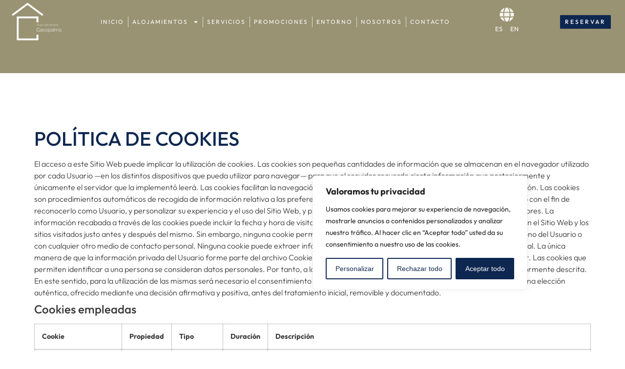

--- FILE ---
content_type: text/html; charset=UTF-8
request_url: https://casapalma.es/politica-de-cookies/
body_size: 26426
content:
<!doctype html>
<html lang="es-ES">
<head>
	<meta charset="UTF-8">
	<meta name="viewport" content="width=device-width, initial-scale=1">
	<link rel="profile" href="https://gmpg.org/xfn/11">
	<meta name='robots' content='noindex, nofollow' />

	<!-- This site is optimized with the Yoast SEO plugin v26.8 - https://yoast.com/product/yoast-seo-wordpress/ -->
	<title>Política de cookies - Apartamentos Vacacionales en Málaga</title>
	<meta property="og:locale" content="es_ES" />
	<meta property="og:type" content="article" />
	<meta property="og:title" content="Política de cookies - Apartamentos Vacacionales en Málaga" />
	<meta property="og:description" content="POLÍTICA DE COOKIES El acceso a este Sitio Web puede implicar la utilización de cookies. Las cookies son pequeñas cantidades de información que se almacenan en el navegador utilizado por cada Usuario —en los distintos dispositivos que pueda utilizar para navegar— para que el servidor recuerde cierta información que posteriormente y únicamente el servidor que [&hellip;]" />
	<meta property="og:url" content="https://casapalma.es/politica-de-cookies/" />
	<meta property="og:site_name" content="Apartamentos Vacacionales en Málaga" />
	<meta property="article:modified_time" content="2023-08-26T14:38:54+00:00" />
	<meta name="twitter:card" content="summary_large_image" />
	<meta name="twitter:label1" content="Tiempo de lectura" />
	<meta name="twitter:data1" content="6 minutos" />
	<script type="application/ld+json" class="yoast-schema-graph">{"@context":"https://schema.org","@graph":[{"@type":"WebPage","@id":"https://casapalma.es/politica-de-cookies/","url":"https://casapalma.es/politica-de-cookies/","name":"Política de cookies - Apartamentos Vacacionales en Málaga","isPartOf":{"@id":"https://casapalma.es/#website"},"datePublished":"2022-09-19T11:04:34+00:00","dateModified":"2023-08-26T14:38:54+00:00","breadcrumb":{"@id":"https://casapalma.es/politica-de-cookies/#breadcrumb"},"inLanguage":"es","potentialAction":[{"@type":"ReadAction","target":["https://casapalma.es/politica-de-cookies/"]}]},{"@type":"BreadcrumbList","@id":"https://casapalma.es/politica-de-cookies/#breadcrumb","itemListElement":[{"@type":"ListItem","position":1,"name":"Portada","item":"https://casapalma.es/"},{"@type":"ListItem","position":2,"name":"Política de cookies"}]},{"@type":"WebSite","@id":"https://casapalma.es/#website","url":"https://casapalma.es/","name":"Apartamentos Vacacionales en Málaga","description":"Apartamentos Casapalma","publisher":{"@id":"https://casapalma.es/#organization"},"potentialAction":[{"@type":"SearchAction","target":{"@type":"EntryPoint","urlTemplate":"https://casapalma.es/?s={search_term_string}"},"query-input":{"@type":"PropertyValueSpecification","valueRequired":true,"valueName":"search_term_string"}}],"inLanguage":"es"},{"@type":"Organization","@id":"https://casapalma.es/#organization","name":"Apartamentos Vacacionales en Málaga","url":"https://casapalma.es/","logo":{"@type":"ImageObject","inLanguage":"es","@id":"https://casapalma.es/#/schema/logo/image/","url":"https://casapalma.es/wp-content/uploads/LOGO-casapalma-2023.webp","contentUrl":"https://casapalma.es/wp-content/uploads/LOGO-casapalma-2023.webp","width":482,"height":359,"caption":"Apartamentos Vacacionales en Málaga"},"image":{"@id":"https://casapalma.es/#/schema/logo/image/"}}]}</script>
	<!-- / Yoast SEO plugin. -->


<link rel='dns-prefetch' href='//ajax.googleapis.com' />
<link rel='dns-prefetch' href='//fonts.googleapis.com' />
<link rel='dns-prefetch' href='//cdnjs.cloudflare.com' />
<link rel="alternate" type="application/rss+xml" title="Apartamentos Vacacionales en Málaga &raquo; Feed" href="https://casapalma.es/feed/" />
<link rel="alternate" type="application/rss+xml" title="Apartamentos Vacacionales en Málaga &raquo; Feed de los comentarios" href="https://casapalma.es/comments/feed/" />
<link rel="alternate" title="oEmbed (JSON)" type="application/json+oembed" href="https://casapalma.es/wp-json/oembed/1.0/embed?url=https%3A%2F%2Fcasapalma.es%2Fpolitica-de-cookies%2F" />
<link rel="alternate" title="oEmbed (XML)" type="text/xml+oembed" href="https://casapalma.es/wp-json/oembed/1.0/embed?url=https%3A%2F%2Fcasapalma.es%2Fpolitica-de-cookies%2F&#038;format=xml" />
<style id='wp-img-auto-sizes-contain-inline-css'>
img:is([sizes=auto i],[sizes^="auto," i]){contain-intrinsic-size:3000px 1500px}
/*# sourceURL=wp-img-auto-sizes-contain-inline-css */
</style>
<style id='wp-emoji-styles-inline-css'>

	img.wp-smiley, img.emoji {
		display: inline !important;
		border: none !important;
		box-shadow: none !important;
		height: 1em !important;
		width: 1em !important;
		margin: 0 0.07em !important;
		vertical-align: -0.1em !important;
		background: none !important;
		padding: 0 !important;
	}
/*# sourceURL=wp-emoji-styles-inline-css */
</style>
<style id='global-styles-inline-css'>
:root{--wp--preset--aspect-ratio--square: 1;--wp--preset--aspect-ratio--4-3: 4/3;--wp--preset--aspect-ratio--3-4: 3/4;--wp--preset--aspect-ratio--3-2: 3/2;--wp--preset--aspect-ratio--2-3: 2/3;--wp--preset--aspect-ratio--16-9: 16/9;--wp--preset--aspect-ratio--9-16: 9/16;--wp--preset--color--black: #000000;--wp--preset--color--cyan-bluish-gray: #abb8c3;--wp--preset--color--white: #ffffff;--wp--preset--color--pale-pink: #f78da7;--wp--preset--color--vivid-red: #cf2e2e;--wp--preset--color--luminous-vivid-orange: #ff6900;--wp--preset--color--luminous-vivid-amber: #fcb900;--wp--preset--color--light-green-cyan: #7bdcb5;--wp--preset--color--vivid-green-cyan: #00d084;--wp--preset--color--pale-cyan-blue: #8ed1fc;--wp--preset--color--vivid-cyan-blue: #0693e3;--wp--preset--color--vivid-purple: #9b51e0;--wp--preset--gradient--vivid-cyan-blue-to-vivid-purple: linear-gradient(135deg,rgb(6,147,227) 0%,rgb(155,81,224) 100%);--wp--preset--gradient--light-green-cyan-to-vivid-green-cyan: linear-gradient(135deg,rgb(122,220,180) 0%,rgb(0,208,130) 100%);--wp--preset--gradient--luminous-vivid-amber-to-luminous-vivid-orange: linear-gradient(135deg,rgb(252,185,0) 0%,rgb(255,105,0) 100%);--wp--preset--gradient--luminous-vivid-orange-to-vivid-red: linear-gradient(135deg,rgb(255,105,0) 0%,rgb(207,46,46) 100%);--wp--preset--gradient--very-light-gray-to-cyan-bluish-gray: linear-gradient(135deg,rgb(238,238,238) 0%,rgb(169,184,195) 100%);--wp--preset--gradient--cool-to-warm-spectrum: linear-gradient(135deg,rgb(74,234,220) 0%,rgb(151,120,209) 20%,rgb(207,42,186) 40%,rgb(238,44,130) 60%,rgb(251,105,98) 80%,rgb(254,248,76) 100%);--wp--preset--gradient--blush-light-purple: linear-gradient(135deg,rgb(255,206,236) 0%,rgb(152,150,240) 100%);--wp--preset--gradient--blush-bordeaux: linear-gradient(135deg,rgb(254,205,165) 0%,rgb(254,45,45) 50%,rgb(107,0,62) 100%);--wp--preset--gradient--luminous-dusk: linear-gradient(135deg,rgb(255,203,112) 0%,rgb(199,81,192) 50%,rgb(65,88,208) 100%);--wp--preset--gradient--pale-ocean: linear-gradient(135deg,rgb(255,245,203) 0%,rgb(182,227,212) 50%,rgb(51,167,181) 100%);--wp--preset--gradient--electric-grass: linear-gradient(135deg,rgb(202,248,128) 0%,rgb(113,206,126) 100%);--wp--preset--gradient--midnight: linear-gradient(135deg,rgb(2,3,129) 0%,rgb(40,116,252) 100%);--wp--preset--font-size--small: 13px;--wp--preset--font-size--medium: 20px;--wp--preset--font-size--large: 36px;--wp--preset--font-size--x-large: 42px;--wp--preset--spacing--20: 0.44rem;--wp--preset--spacing--30: 0.67rem;--wp--preset--spacing--40: 1rem;--wp--preset--spacing--50: 1.5rem;--wp--preset--spacing--60: 2.25rem;--wp--preset--spacing--70: 3.38rem;--wp--preset--spacing--80: 5.06rem;--wp--preset--shadow--natural: 6px 6px 9px rgba(0, 0, 0, 0.2);--wp--preset--shadow--deep: 12px 12px 50px rgba(0, 0, 0, 0.4);--wp--preset--shadow--sharp: 6px 6px 0px rgba(0, 0, 0, 0.2);--wp--preset--shadow--outlined: 6px 6px 0px -3px rgb(255, 255, 255), 6px 6px rgb(0, 0, 0);--wp--preset--shadow--crisp: 6px 6px 0px rgb(0, 0, 0);}:root { --wp--style--global--content-size: 800px;--wp--style--global--wide-size: 1200px; }:where(body) { margin: 0; }.wp-site-blocks > .alignleft { float: left; margin-right: 2em; }.wp-site-blocks > .alignright { float: right; margin-left: 2em; }.wp-site-blocks > .aligncenter { justify-content: center; margin-left: auto; margin-right: auto; }:where(.wp-site-blocks) > * { margin-block-start: 24px; margin-block-end: 0; }:where(.wp-site-blocks) > :first-child { margin-block-start: 0; }:where(.wp-site-blocks) > :last-child { margin-block-end: 0; }:root { --wp--style--block-gap: 24px; }:root :where(.is-layout-flow) > :first-child{margin-block-start: 0;}:root :where(.is-layout-flow) > :last-child{margin-block-end: 0;}:root :where(.is-layout-flow) > *{margin-block-start: 24px;margin-block-end: 0;}:root :where(.is-layout-constrained) > :first-child{margin-block-start: 0;}:root :where(.is-layout-constrained) > :last-child{margin-block-end: 0;}:root :where(.is-layout-constrained) > *{margin-block-start: 24px;margin-block-end: 0;}:root :where(.is-layout-flex){gap: 24px;}:root :where(.is-layout-grid){gap: 24px;}.is-layout-flow > .alignleft{float: left;margin-inline-start: 0;margin-inline-end: 2em;}.is-layout-flow > .alignright{float: right;margin-inline-start: 2em;margin-inline-end: 0;}.is-layout-flow > .aligncenter{margin-left: auto !important;margin-right: auto !important;}.is-layout-constrained > .alignleft{float: left;margin-inline-start: 0;margin-inline-end: 2em;}.is-layout-constrained > .alignright{float: right;margin-inline-start: 2em;margin-inline-end: 0;}.is-layout-constrained > .aligncenter{margin-left: auto !important;margin-right: auto !important;}.is-layout-constrained > :where(:not(.alignleft):not(.alignright):not(.alignfull)){max-width: var(--wp--style--global--content-size);margin-left: auto !important;margin-right: auto !important;}.is-layout-constrained > .alignwide{max-width: var(--wp--style--global--wide-size);}body .is-layout-flex{display: flex;}.is-layout-flex{flex-wrap: wrap;align-items: center;}.is-layout-flex > :is(*, div){margin: 0;}body .is-layout-grid{display: grid;}.is-layout-grid > :is(*, div){margin: 0;}body{padding-top: 0px;padding-right: 0px;padding-bottom: 0px;padding-left: 0px;}a:where(:not(.wp-element-button)){text-decoration: underline;}:root :where(.wp-element-button, .wp-block-button__link){background-color: #32373c;border-width: 0;color: #fff;font-family: inherit;font-size: inherit;font-style: inherit;font-weight: inherit;letter-spacing: inherit;line-height: inherit;padding-top: calc(0.667em + 2px);padding-right: calc(1.333em + 2px);padding-bottom: calc(0.667em + 2px);padding-left: calc(1.333em + 2px);text-decoration: none;text-transform: inherit;}.has-black-color{color: var(--wp--preset--color--black) !important;}.has-cyan-bluish-gray-color{color: var(--wp--preset--color--cyan-bluish-gray) !important;}.has-white-color{color: var(--wp--preset--color--white) !important;}.has-pale-pink-color{color: var(--wp--preset--color--pale-pink) !important;}.has-vivid-red-color{color: var(--wp--preset--color--vivid-red) !important;}.has-luminous-vivid-orange-color{color: var(--wp--preset--color--luminous-vivid-orange) !important;}.has-luminous-vivid-amber-color{color: var(--wp--preset--color--luminous-vivid-amber) !important;}.has-light-green-cyan-color{color: var(--wp--preset--color--light-green-cyan) !important;}.has-vivid-green-cyan-color{color: var(--wp--preset--color--vivid-green-cyan) !important;}.has-pale-cyan-blue-color{color: var(--wp--preset--color--pale-cyan-blue) !important;}.has-vivid-cyan-blue-color{color: var(--wp--preset--color--vivid-cyan-blue) !important;}.has-vivid-purple-color{color: var(--wp--preset--color--vivid-purple) !important;}.has-black-background-color{background-color: var(--wp--preset--color--black) !important;}.has-cyan-bluish-gray-background-color{background-color: var(--wp--preset--color--cyan-bluish-gray) !important;}.has-white-background-color{background-color: var(--wp--preset--color--white) !important;}.has-pale-pink-background-color{background-color: var(--wp--preset--color--pale-pink) !important;}.has-vivid-red-background-color{background-color: var(--wp--preset--color--vivid-red) !important;}.has-luminous-vivid-orange-background-color{background-color: var(--wp--preset--color--luminous-vivid-orange) !important;}.has-luminous-vivid-amber-background-color{background-color: var(--wp--preset--color--luminous-vivid-amber) !important;}.has-light-green-cyan-background-color{background-color: var(--wp--preset--color--light-green-cyan) !important;}.has-vivid-green-cyan-background-color{background-color: var(--wp--preset--color--vivid-green-cyan) !important;}.has-pale-cyan-blue-background-color{background-color: var(--wp--preset--color--pale-cyan-blue) !important;}.has-vivid-cyan-blue-background-color{background-color: var(--wp--preset--color--vivid-cyan-blue) !important;}.has-vivid-purple-background-color{background-color: var(--wp--preset--color--vivid-purple) !important;}.has-black-border-color{border-color: var(--wp--preset--color--black) !important;}.has-cyan-bluish-gray-border-color{border-color: var(--wp--preset--color--cyan-bluish-gray) !important;}.has-white-border-color{border-color: var(--wp--preset--color--white) !important;}.has-pale-pink-border-color{border-color: var(--wp--preset--color--pale-pink) !important;}.has-vivid-red-border-color{border-color: var(--wp--preset--color--vivid-red) !important;}.has-luminous-vivid-orange-border-color{border-color: var(--wp--preset--color--luminous-vivid-orange) !important;}.has-luminous-vivid-amber-border-color{border-color: var(--wp--preset--color--luminous-vivid-amber) !important;}.has-light-green-cyan-border-color{border-color: var(--wp--preset--color--light-green-cyan) !important;}.has-vivid-green-cyan-border-color{border-color: var(--wp--preset--color--vivid-green-cyan) !important;}.has-pale-cyan-blue-border-color{border-color: var(--wp--preset--color--pale-cyan-blue) !important;}.has-vivid-cyan-blue-border-color{border-color: var(--wp--preset--color--vivid-cyan-blue) !important;}.has-vivid-purple-border-color{border-color: var(--wp--preset--color--vivid-purple) !important;}.has-vivid-cyan-blue-to-vivid-purple-gradient-background{background: var(--wp--preset--gradient--vivid-cyan-blue-to-vivid-purple) !important;}.has-light-green-cyan-to-vivid-green-cyan-gradient-background{background: var(--wp--preset--gradient--light-green-cyan-to-vivid-green-cyan) !important;}.has-luminous-vivid-amber-to-luminous-vivid-orange-gradient-background{background: var(--wp--preset--gradient--luminous-vivid-amber-to-luminous-vivid-orange) !important;}.has-luminous-vivid-orange-to-vivid-red-gradient-background{background: var(--wp--preset--gradient--luminous-vivid-orange-to-vivid-red) !important;}.has-very-light-gray-to-cyan-bluish-gray-gradient-background{background: var(--wp--preset--gradient--very-light-gray-to-cyan-bluish-gray) !important;}.has-cool-to-warm-spectrum-gradient-background{background: var(--wp--preset--gradient--cool-to-warm-spectrum) !important;}.has-blush-light-purple-gradient-background{background: var(--wp--preset--gradient--blush-light-purple) !important;}.has-blush-bordeaux-gradient-background{background: var(--wp--preset--gradient--blush-bordeaux) !important;}.has-luminous-dusk-gradient-background{background: var(--wp--preset--gradient--luminous-dusk) !important;}.has-pale-ocean-gradient-background{background: var(--wp--preset--gradient--pale-ocean) !important;}.has-electric-grass-gradient-background{background: var(--wp--preset--gradient--electric-grass) !important;}.has-midnight-gradient-background{background: var(--wp--preset--gradient--midnight) !important;}.has-small-font-size{font-size: var(--wp--preset--font-size--small) !important;}.has-medium-font-size{font-size: var(--wp--preset--font-size--medium) !important;}.has-large-font-size{font-size: var(--wp--preset--font-size--large) !important;}.has-x-large-font-size{font-size: var(--wp--preset--font-size--x-large) !important;}
:root :where(.wp-block-pullquote){font-size: 1.5em;line-height: 1.6;}
/*# sourceURL=global-styles-inline-css */
</style>
<link rel='stylesheet' id='jquery-ui-css-css' href='https://ajax.googleapis.com/ajax/libs/jqueryui/1.8.2/themes/smoothness/jquery-ui.css?ver=6.9' media='all' />
<link rel='stylesheet' id='material-icons-css' href='https://fonts.googleapis.com/icon?family=Material+Icons&#038;ver=6.9' media='all' />
<link rel='stylesheet' id='av-font-awesome-css' href='https://cdnjs.cloudflare.com/ajax/libs/font-awesome/6.4.2/css/all.min.css?ver=6.9' media='all' />
<link rel='stylesheet' id='avc-datepicker-css' href='https://casapalma.es/wp-content/plugins/avirato-engine/public/css/flatpickr.css?ver=5.2.15' media='all' />
<link rel='stylesheet' id='av-engine-toolkit-css' href='https://casapalma.es/wp-content/plugins/avirato-engine/public/css/avc-public.css?ver=5.2.15' media='all' />
<link rel='stylesheet' id='hello-elementor-css' href='https://casapalma.es/wp-content/themes/hello-elementor/assets/css/reset.css?ver=3.4.6' media='all' />
<link rel='stylesheet' id='hello-elementor-theme-style-css' href='https://casapalma.es/wp-content/themes/hello-elementor/assets/css/theme.css?ver=3.4.6' media='all' />
<link rel='stylesheet' id='chld_thm_cfg_child-css' href='https://casapalma.es/wp-content/themes/hello-elementor-child/style.css?ver=6.9' media='all' />
<link rel='stylesheet' id='hello-elementor-header-footer-css' href='https://casapalma.es/wp-content/themes/hello-elementor/assets/css/header-footer.css?ver=3.4.6' media='all' />
<link rel='stylesheet' id='elementor-frontend-css' href='https://casapalma.es/wp-content/uploads/elementor/css/custom-frontend.min.css?ver=1769323985' media='all' />
<link rel='stylesheet' id='elementor-post-6-css' href='https://casapalma.es/wp-content/uploads/elementor/css/post-6.css?ver=1769323985' media='all' />
<link rel='stylesheet' id='widget-image-css' href='https://casapalma.es/wp-content/plugins/elementor/assets/css/widget-image.min.css?ver=3.34.2' media='all' />
<link rel='stylesheet' id='widget-nav-menu-css' href='https://casapalma.es/wp-content/uploads/elementor/css/custom-pro-widget-nav-menu.min.css?ver=1769323985' media='all' />
<link rel='stylesheet' id='e-animation-pulse-css' href='https://casapalma.es/wp-content/plugins/elementor/assets/lib/animations/styles/e-animation-pulse.min.css?ver=3.34.2' media='all' />
<link rel='stylesheet' id='e-sticky-css' href='https://casapalma.es/wp-content/plugins/elementor-pro/assets/css/modules/sticky.min.css?ver=3.33.1' media='all' />
<link rel='stylesheet' id='widget-call-to-action-css' href='https://casapalma.es/wp-content/uploads/elementor/css/custom-pro-widget-call-to-action.min.css?ver=1769323985' media='all' />
<link rel='stylesheet' id='e-transitions-css' href='https://casapalma.es/wp-content/plugins/elementor-pro/assets/css/conditionals/transitions.min.css?ver=3.33.1' media='all' />
<link rel='stylesheet' id='widget-icon-list-css' href='https://casapalma.es/wp-content/uploads/elementor/css/custom-widget-icon-list.min.css?ver=1769323985' media='all' />
<link rel='stylesheet' id='widget-social-icons-css' href='https://casapalma.es/wp-content/plugins/elementor/assets/css/widget-social-icons.min.css?ver=3.34.2' media='all' />
<link rel='stylesheet' id='e-apple-webkit-css' href='https://casapalma.es/wp-content/uploads/elementor/css/custom-apple-webkit.min.css?ver=1769323985' media='all' />
<link rel='stylesheet' id='e-motion-fx-css' href='https://casapalma.es/wp-content/plugins/elementor-pro/assets/css/modules/motion-fx.min.css?ver=3.33.1' media='all' />
<link rel='stylesheet' id='widget-spacer-css' href='https://casapalma.es/wp-content/plugins/elementor/assets/css/widget-spacer.min.css?ver=3.34.2' media='all' />
<link rel='stylesheet' id='font-awesome-5-all-css' href='https://casapalma.es/wp-content/plugins/elementor/assets/lib/font-awesome/css/all.min.css?ver=3.34.2' media='all' />
<link rel='stylesheet' id='font-awesome-4-shim-css' href='https://casapalma.es/wp-content/plugins/elementor/assets/lib/font-awesome/css/v4-shims.min.css?ver=3.34.2' media='all' />
<link rel='stylesheet' id='elementor-post-33-css' href='https://casapalma.es/wp-content/uploads/elementor/css/post-33.css?ver=1769383883' media='all' />
<link rel='stylesheet' id='elementor-post-913-css' href='https://casapalma.es/wp-content/uploads/elementor/css/post-913.css?ver=1769323989' media='all' />
<link rel='stylesheet' id='elementor-post-1257-css' href='https://casapalma.es/wp-content/uploads/elementor/css/post-1257.css?ver=1769323990' media='all' />
<link rel='stylesheet' id='elementor-gf-local-outfit-css' href='https://casapalma.es/wp-content/uploads/elementor/google-fonts/css/outfit.css?ver=1742902454' media='all' />
<script id="cookie-law-info-js-extra">
var _ckyConfig = {"_ipData":[],"_assetsURL":"https://casapalma.es/wp-content/plugins/cookie-law-info/lite/frontend/images/","_publicURL":"https://casapalma.es","_expiry":"365","_categories":[{"name":"Necesaria","slug":"necessary","isNecessary":true,"ccpaDoNotSell":true,"cookies":[{"cookieID":"cookielawinfo-checkbox-functional","domain":"[avshort_dominio]","provider":""},{"cookieID":"cookielawinfo-checkbox-analytics","domain":"[avshort_dominio]","provider":""},{"cookieID":"cookielawinfo-checkbox-necessary","domain":"[avshort_dominio]","provider":""},{"cookieID":"viewed_cookie_policy","domain":"[avshort_dominio]","provider":""},{"cookieID":"_GRECAPTCHA","domain":"[avshort_dominio]","provider":""}],"active":true,"defaultConsent":{"gdpr":true,"ccpa":true}},{"name":"Funcional","slug":"functional","isNecessary":false,"ccpaDoNotSell":true,"cookies":[],"active":true,"defaultConsent":{"gdpr":false,"ccpa":false}},{"name":"Anal\u00edtica","slug":"analytics","isNecessary":false,"ccpaDoNotSell":true,"cookies":[{"cookieID":"_ga","domain":"google.com","provider":""},{"cookieID":"_gid","domain":"google.com","provider":""},{"cookieID":"_fbp","domain":"facebook.com","provider":"connect.facebook.net"}],"active":true,"defaultConsent":{"gdpr":false,"ccpa":false}},{"name":"El rendimiento","slug":"performance","isNecessary":false,"ccpaDoNotSell":true,"cookies":[],"active":true,"defaultConsent":{"gdpr":false,"ccpa":false}},{"name":"Anuncio","slug":"advertisement","isNecessary":false,"ccpaDoNotSell":true,"cookies":[],"active":true,"defaultConsent":{"gdpr":false,"ccpa":false}}],"_activeLaw":"gdpr","_rootDomain":"","_block":"1","_showBanner":"1","_bannerConfig":{"settings":{"type":"box","preferenceCenterType":"popup","position":"bottom-left","applicableLaw":"gdpr"},"behaviours":{"reloadBannerOnAccept":false,"loadAnalyticsByDefault":false,"animations":{"onLoad":"animate","onHide":"sticky"}},"config":{"revisitConsent":{"status":false,"tag":"revisit-consent","position":"bottom-left","meta":{"url":"#"},"styles":{"background-color":"#0056A7"},"elements":{"title":{"type":"text","tag":"revisit-consent-title","status":true,"styles":{"color":"#0056a7"}}}},"preferenceCenter":{"toggle":{"status":true,"tag":"detail-category-toggle","type":"toggle","states":{"active":{"styles":{"background-color":"#1863DC"}},"inactive":{"styles":{"background-color":"#D0D5D2"}}}}},"categoryPreview":{"status":false,"toggle":{"status":true,"tag":"detail-category-preview-toggle","type":"toggle","states":{"active":{"styles":{"background-color":"#1863DC"}},"inactive":{"styles":{"background-color":"#D0D5D2"}}}}},"videoPlaceholder":{"status":true,"styles":{"background-color":"#000000","border-color":"#000000","color":"#ffffff"}},"readMore":{"status":false,"tag":"readmore-button","type":"link","meta":{"noFollow":true,"newTab":true},"styles":{"color":"#1863DC","background-color":"transparent","border-color":"transparent"}},"showMore":{"status":true,"tag":"show-desc-button","type":"button","styles":{"color":"#1863DC"}},"showLess":{"status":true,"tag":"hide-desc-button","type":"button","styles":{"color":"#1863DC"}},"alwaysActive":{"status":true,"tag":"always-active","styles":{"color":"#008000"}},"manualLinks":{"status":true,"tag":"manual-links","type":"link","styles":{"color":"#1863DC"}},"auditTable":{"status":true},"optOption":{"status":true,"toggle":{"status":true,"tag":"optout-option-toggle","type":"toggle","states":{"active":{"styles":{"background-color":"#1863dc"}},"inactive":{"styles":{"background-color":"#FFFFFF"}}}}}}},"_version":"3.3.9.1","_logConsent":"1","_tags":[{"tag":"accept-button","styles":{"color":"#FFFFFF","background-color":"#1863DC","border-color":"#1863DC"}},{"tag":"reject-button","styles":{"color":"#1863DC","background-color":"transparent","border-color":"#1863DC"}},{"tag":"settings-button","styles":{"color":"#1863DC","background-color":"transparent","border-color":"#1863DC"}},{"tag":"readmore-button","styles":{"color":"#1863DC","background-color":"transparent","border-color":"transparent"}},{"tag":"donotsell-button","styles":{"color":"#1863DC","background-color":"transparent","border-color":"transparent"}},{"tag":"show-desc-button","styles":{"color":"#1863DC"}},{"tag":"hide-desc-button","styles":{"color":"#1863DC"}},{"tag":"cky-always-active","styles":[]},{"tag":"cky-link","styles":[]},{"tag":"accept-button","styles":{"color":"#FFFFFF","background-color":"#1863DC","border-color":"#1863DC"}},{"tag":"revisit-consent","styles":{"background-color":"#0056A7"}}],"_shortCodes":[{"key":"cky_readmore","content":"\u003Ca href=\"#\" class=\"cky-policy\" aria-label=\"Pol\u00edtica de cookies\" target=\"_blank\" rel=\"noopener\" data-cky-tag=\"readmore-button\"\u003EPol\u00edtica de cookies\u003C/a\u003E","tag":"readmore-button","status":false,"attributes":{"rel":"nofollow","target":"_blank"}},{"key":"cky_show_desc","content":"\u003Cbutton class=\"cky-show-desc-btn\" data-cky-tag=\"show-desc-button\" aria-label=\"Mostrar m\u00e1s\"\u003EMostrar m\u00e1s\u003C/button\u003E","tag":"show-desc-button","status":true,"attributes":[]},{"key":"cky_hide_desc","content":"\u003Cbutton class=\"cky-show-desc-btn\" data-cky-tag=\"hide-desc-button\" aria-label=\"Mostrar menos\"\u003EMostrar menos\u003C/button\u003E","tag":"hide-desc-button","status":true,"attributes":[]},{"key":"cky_optout_show_desc","content":"[cky_optout_show_desc]","tag":"optout-show-desc-button","status":true,"attributes":[]},{"key":"cky_optout_hide_desc","content":"[cky_optout_hide_desc]","tag":"optout-hide-desc-button","status":true,"attributes":[]},{"key":"cky_category_toggle_label","content":"[cky_{{status}}_category_label] [cky_preference_{{category_slug}}_title]","tag":"","status":true,"attributes":[]},{"key":"cky_enable_category_label","content":"Permitir","tag":"","status":true,"attributes":[]},{"key":"cky_disable_category_label","content":"Desactivar","tag":"","status":true,"attributes":[]},{"key":"cky_video_placeholder","content":"\u003Cdiv class=\"video-placeholder-normal\" data-cky-tag=\"video-placeholder\" id=\"[UNIQUEID]\"\u003E\u003Cp class=\"video-placeholder-text-normal\" data-cky-tag=\"placeholder-title\"\u003EPor favor acepte el consentimiento de cookies\u003C/p\u003E\u003C/div\u003E","tag":"","status":true,"attributes":[]},{"key":"cky_enable_optout_label","content":"Permitir","tag":"","status":true,"attributes":[]},{"key":"cky_disable_optout_label","content":"Desactivar","tag":"","status":true,"attributes":[]},{"key":"cky_optout_toggle_label","content":"[cky_{{status}}_optout_label] [cky_optout_option_title]","tag":"","status":true,"attributes":[]},{"key":"cky_optout_option_title","content":"No vendan ni compartan mi informaci\u00f3n personal","tag":"","status":true,"attributes":[]},{"key":"cky_optout_close_label","content":"Cerca","tag":"","status":true,"attributes":[]},{"key":"cky_preference_close_label","content":"Cerca","tag":"","status":true,"attributes":[]}],"_rtl":"","_language":"es","_providersToBlock":[{"re":"connect.facebook.net","categories":["analytics"]}]};
var _ckyStyles = {"css":".cky-overlay{background: #000000; opacity: 0.4; position: fixed; top: 0; left: 0; width: 100%; height: 100%; z-index: 99999999;}.cky-hide{display: none;}.cky-btn-revisit-wrapper{display: flex; align-items: center; justify-content: center; background: #0056a7; width: 45px; height: 45px; border-radius: 50%; position: fixed; z-index: 999999; cursor: pointer;}.cky-revisit-bottom-left{bottom: 15px; left: 15px;}.cky-revisit-bottom-right{bottom: 15px; right: 15px;}.cky-btn-revisit-wrapper .cky-btn-revisit{display: flex; align-items: center; justify-content: center; background: none; border: none; cursor: pointer; position: relative; margin: 0; padding: 0;}.cky-btn-revisit-wrapper .cky-btn-revisit img{max-width: fit-content; margin: 0; height: 30px; width: 30px;}.cky-revisit-bottom-left:hover::before{content: attr(data-tooltip); position: absolute; background: #4e4b66; color: #ffffff; left: calc(100% + 7px); font-size: 12px; line-height: 16px; width: max-content; padding: 4px 8px; border-radius: 4px;}.cky-revisit-bottom-left:hover::after{position: absolute; content: \"\"; border: 5px solid transparent; left: calc(100% + 2px); border-left-width: 0; border-right-color: #4e4b66;}.cky-revisit-bottom-right:hover::before{content: attr(data-tooltip); position: absolute; background: #4e4b66; color: #ffffff; right: calc(100% + 7px); font-size: 12px; line-height: 16px; width: max-content; padding: 4px 8px; border-radius: 4px;}.cky-revisit-bottom-right:hover::after{position: absolute; content: \"\"; border: 5px solid transparent; right: calc(100% + 2px); border-right-width: 0; border-left-color: #4e4b66;}.cky-revisit-hide{display: none;}.cky-consent-container{position: fixed; width: 440px; box-sizing: border-box; z-index: 9999999; border-radius: 6px;}.cky-consent-container .cky-consent-bar{background: #ffffff; border: 1px solid; padding: 20px 26px; box-shadow: 0 -1px 10px 0 #acabab4d; border-radius: 6px;}.cky-box-bottom-left{bottom: 40px; left: 40px;}.cky-box-bottom-right{bottom: 40px; right: 40px;}.cky-box-top-left{top: 40px; left: 40px;}.cky-box-top-right{top: 40px; right: 40px;}.cky-custom-brand-logo-wrapper .cky-custom-brand-logo{width: 100px; height: auto; margin: 0 0 12px 0;}.cky-notice .cky-title{color: #212121; font-weight: 700; font-size: 18px; line-height: 24px; margin: 0 0 12px 0;}.cky-notice-des *,.cky-preference-content-wrapper *,.cky-accordion-header-des *,.cky-gpc-wrapper .cky-gpc-desc *{font-size: 14px;}.cky-notice-des{color: #212121; font-size: 14px; line-height: 24px; font-weight: 400;}.cky-notice-des img{height: 25px; width: 25px;}.cky-consent-bar .cky-notice-des p,.cky-gpc-wrapper .cky-gpc-desc p,.cky-preference-body-wrapper .cky-preference-content-wrapper p,.cky-accordion-header-wrapper .cky-accordion-header-des p,.cky-cookie-des-table li div:last-child p{color: inherit; margin-top: 0; overflow-wrap: break-word;}.cky-notice-des P:last-child,.cky-preference-content-wrapper p:last-child,.cky-cookie-des-table li div:last-child p:last-child,.cky-gpc-wrapper .cky-gpc-desc p:last-child{margin-bottom: 0;}.cky-notice-des a.cky-policy,.cky-notice-des button.cky-policy{font-size: 14px; color: #1863dc; white-space: nowrap; cursor: pointer; background: transparent; border: 1px solid; text-decoration: underline;}.cky-notice-des button.cky-policy{padding: 0;}.cky-notice-des a.cky-policy:focus-visible,.cky-notice-des button.cky-policy:focus-visible,.cky-preference-content-wrapper .cky-show-desc-btn:focus-visible,.cky-accordion-header .cky-accordion-btn:focus-visible,.cky-preference-header .cky-btn-close:focus-visible,.cky-switch input[type=\"checkbox\"]:focus-visible,.cky-footer-wrapper a:focus-visible,.cky-btn:focus-visible{outline: 2px solid #1863dc; outline-offset: 2px;}.cky-btn:focus:not(:focus-visible),.cky-accordion-header .cky-accordion-btn:focus:not(:focus-visible),.cky-preference-content-wrapper .cky-show-desc-btn:focus:not(:focus-visible),.cky-btn-revisit-wrapper .cky-btn-revisit:focus:not(:focus-visible),.cky-preference-header .cky-btn-close:focus:not(:focus-visible),.cky-consent-bar .cky-banner-btn-close:focus:not(:focus-visible){outline: 0;}button.cky-show-desc-btn:not(:hover):not(:active){color: #1863dc; background: transparent;}button.cky-accordion-btn:not(:hover):not(:active),button.cky-banner-btn-close:not(:hover):not(:active),button.cky-btn-revisit:not(:hover):not(:active),button.cky-btn-close:not(:hover):not(:active){background: transparent;}.cky-consent-bar button:hover,.cky-modal.cky-modal-open button:hover,.cky-consent-bar button:focus,.cky-modal.cky-modal-open button:focus{text-decoration: none;}.cky-notice-btn-wrapper{display: flex; justify-content: flex-start; align-items: center; flex-wrap: wrap; margin-top: 16px;}.cky-notice-btn-wrapper .cky-btn{text-shadow: none; box-shadow: none;}.cky-btn{flex: auto; max-width: 100%; font-size: 14px; font-family: inherit; line-height: 24px; padding: 8px; font-weight: 500; margin: 0 8px 0 0; border-radius: 2px; cursor: pointer; text-align: center; text-transform: none; min-height: 0;}.cky-btn:hover{opacity: 0.8;}.cky-btn-customize{color: #1863dc; background: transparent; border: 2px solid #1863dc;}.cky-btn-reject{color: #1863dc; background: transparent; border: 2px solid #1863dc;}.cky-btn-accept{background: #1863dc; color: #ffffff; border: 2px solid #1863dc;}.cky-btn:last-child{margin-right: 0;}@media (max-width: 576px){.cky-box-bottom-left{bottom: 0; left: 0;}.cky-box-bottom-right{bottom: 0; right: 0;}.cky-box-top-left{top: 0; left: 0;}.cky-box-top-right{top: 0; right: 0;}}@media (max-width: 440px){.cky-box-bottom-left, .cky-box-bottom-right, .cky-box-top-left, .cky-box-top-right{width: 100%; max-width: 100%;}.cky-consent-container .cky-consent-bar{padding: 20px 0;}.cky-custom-brand-logo-wrapper, .cky-notice .cky-title, .cky-notice-des, .cky-notice-btn-wrapper{padding: 0 24px;}.cky-notice-des{max-height: 40vh; overflow-y: scroll;}.cky-notice-btn-wrapper{flex-direction: column; margin-top: 0;}.cky-btn{width: 100%; margin: 10px 0 0 0;}.cky-notice-btn-wrapper .cky-btn-customize{order: 2;}.cky-notice-btn-wrapper .cky-btn-reject{order: 3;}.cky-notice-btn-wrapper .cky-btn-accept{order: 1; margin-top: 16px;}}@media (max-width: 352px){.cky-notice .cky-title{font-size: 16px;}.cky-notice-des *{font-size: 12px;}.cky-notice-des, .cky-btn{font-size: 12px;}}.cky-modal.cky-modal-open{display: flex; visibility: visible; -webkit-transform: translate(-50%, -50%); -moz-transform: translate(-50%, -50%); -ms-transform: translate(-50%, -50%); -o-transform: translate(-50%, -50%); transform: translate(-50%, -50%); top: 50%; left: 50%; transition: all 1s ease;}.cky-modal{box-shadow: 0 32px 68px rgba(0, 0, 0, 0.3); margin: 0 auto; position: fixed; max-width: 100%; background: #ffffff; top: 50%; box-sizing: border-box; border-radius: 6px; z-index: 999999999; color: #212121; -webkit-transform: translate(-50%, 100%); -moz-transform: translate(-50%, 100%); -ms-transform: translate(-50%, 100%); -o-transform: translate(-50%, 100%); transform: translate(-50%, 100%); visibility: hidden; transition: all 0s ease;}.cky-preference-center{max-height: 79vh; overflow: hidden; width: 845px; overflow: hidden; flex: 1 1 0; display: flex; flex-direction: column; border-radius: 6px;}.cky-preference-header{display: flex; align-items: center; justify-content: space-between; padding: 22px 24px; border-bottom: 1px solid;}.cky-preference-header .cky-preference-title{font-size: 18px; font-weight: 700; line-height: 24px;}.cky-preference-header .cky-btn-close{margin: 0; cursor: pointer; vertical-align: middle; padding: 0; background: none; border: none; width: auto; height: auto; min-height: 0; line-height: 0; text-shadow: none; box-shadow: none;}.cky-preference-header .cky-btn-close img{margin: 0; height: 10px; width: 10px;}.cky-preference-body-wrapper{padding: 0 24px; flex: 1; overflow: auto; box-sizing: border-box;}.cky-preference-content-wrapper,.cky-gpc-wrapper .cky-gpc-desc{font-size: 14px; line-height: 24px; font-weight: 400; padding: 12px 0;}.cky-preference-content-wrapper{border-bottom: 1px solid;}.cky-preference-content-wrapper img{height: 25px; width: 25px;}.cky-preference-content-wrapper .cky-show-desc-btn{font-size: 14px; font-family: inherit; color: #1863dc; text-decoration: none; line-height: 24px; padding: 0; margin: 0; white-space: nowrap; cursor: pointer; background: transparent; border-color: transparent; text-transform: none; min-height: 0; text-shadow: none; box-shadow: none;}.cky-accordion-wrapper{margin-bottom: 10px;}.cky-accordion{border-bottom: 1px solid;}.cky-accordion:last-child{border-bottom: none;}.cky-accordion .cky-accordion-item{display: flex; margin-top: 10px;}.cky-accordion .cky-accordion-body{display: none;}.cky-accordion.cky-accordion-active .cky-accordion-body{display: block; padding: 0 22px; margin-bottom: 16px;}.cky-accordion-header-wrapper{cursor: pointer; width: 100%;}.cky-accordion-item .cky-accordion-header{display: flex; justify-content: space-between; align-items: center;}.cky-accordion-header .cky-accordion-btn{font-size: 16px; font-family: inherit; color: #212121; line-height: 24px; background: none; border: none; font-weight: 700; padding: 0; margin: 0; cursor: pointer; text-transform: none; min-height: 0; text-shadow: none; box-shadow: none;}.cky-accordion-header .cky-always-active{color: #008000; font-weight: 600; line-height: 24px; font-size: 14px;}.cky-accordion-header-des{font-size: 14px; line-height: 24px; margin: 10px 0 16px 0;}.cky-accordion-chevron{margin-right: 22px; position: relative; cursor: pointer;}.cky-accordion-chevron-hide{display: none;}.cky-accordion .cky-accordion-chevron i::before{content: \"\"; position: absolute; border-right: 1.4px solid; border-bottom: 1.4px solid; border-color: inherit; height: 6px; width: 6px; -webkit-transform: rotate(-45deg); -moz-transform: rotate(-45deg); -ms-transform: rotate(-45deg); -o-transform: rotate(-45deg); transform: rotate(-45deg); transition: all 0.2s ease-in-out; top: 8px;}.cky-accordion.cky-accordion-active .cky-accordion-chevron i::before{-webkit-transform: rotate(45deg); -moz-transform: rotate(45deg); -ms-transform: rotate(45deg); -o-transform: rotate(45deg); transform: rotate(45deg);}.cky-audit-table{background: #f4f4f4; border-radius: 6px;}.cky-audit-table .cky-empty-cookies-text{color: inherit; font-size: 12px; line-height: 24px; margin: 0; padding: 10px;}.cky-audit-table .cky-cookie-des-table{font-size: 12px; line-height: 24px; font-weight: normal; padding: 15px 10px; border-bottom: 1px solid; border-bottom-color: inherit; margin: 0;}.cky-audit-table .cky-cookie-des-table:last-child{border-bottom: none;}.cky-audit-table .cky-cookie-des-table li{list-style-type: none; display: flex; padding: 3px 0;}.cky-audit-table .cky-cookie-des-table li:first-child{padding-top: 0;}.cky-cookie-des-table li div:first-child{width: 100px; font-weight: 600; word-break: break-word; word-wrap: break-word;}.cky-cookie-des-table li div:last-child{flex: 1; word-break: break-word; word-wrap: break-word; margin-left: 8px;}.cky-footer-shadow{display: block; width: 100%; height: 40px; background: linear-gradient(180deg, rgba(255, 255, 255, 0) 0%, #ffffff 100%); position: absolute; bottom: calc(100% - 1px);}.cky-footer-wrapper{position: relative;}.cky-prefrence-btn-wrapper{display: flex; flex-wrap: wrap; align-items: center; justify-content: center; padding: 22px 24px; border-top: 1px solid;}.cky-prefrence-btn-wrapper .cky-btn{flex: auto; max-width: 100%; text-shadow: none; box-shadow: none;}.cky-btn-preferences{color: #1863dc; background: transparent; border: 2px solid #1863dc;}.cky-preference-header,.cky-preference-body-wrapper,.cky-preference-content-wrapper,.cky-accordion-wrapper,.cky-accordion,.cky-accordion-wrapper,.cky-footer-wrapper,.cky-prefrence-btn-wrapper{border-color: inherit;}@media (max-width: 845px){.cky-modal{max-width: calc(100% - 16px);}}@media (max-width: 576px){.cky-modal{max-width: 100%;}.cky-preference-center{max-height: 100vh;}.cky-prefrence-btn-wrapper{flex-direction: column;}.cky-accordion.cky-accordion-active .cky-accordion-body{padding-right: 0;}.cky-prefrence-btn-wrapper .cky-btn{width: 100%; margin: 10px 0 0 0;}.cky-prefrence-btn-wrapper .cky-btn-reject{order: 3;}.cky-prefrence-btn-wrapper .cky-btn-accept{order: 1; margin-top: 0;}.cky-prefrence-btn-wrapper .cky-btn-preferences{order: 2;}}@media (max-width: 425px){.cky-accordion-chevron{margin-right: 15px;}.cky-notice-btn-wrapper{margin-top: 0;}.cky-accordion.cky-accordion-active .cky-accordion-body{padding: 0 15px;}}@media (max-width: 352px){.cky-preference-header .cky-preference-title{font-size: 16px;}.cky-preference-header{padding: 16px 24px;}.cky-preference-content-wrapper *, .cky-accordion-header-des *{font-size: 12px;}.cky-preference-content-wrapper, .cky-preference-content-wrapper .cky-show-more, .cky-accordion-header .cky-always-active, .cky-accordion-header-des, .cky-preference-content-wrapper .cky-show-desc-btn, .cky-notice-des a.cky-policy{font-size: 12px;}.cky-accordion-header .cky-accordion-btn{font-size: 14px;}}.cky-switch{display: flex;}.cky-switch input[type=\"checkbox\"]{position: relative; width: 44px; height: 24px; margin: 0; background: #d0d5d2; -webkit-appearance: none; border-radius: 50px; cursor: pointer; outline: 0; border: none; top: 0;}.cky-switch input[type=\"checkbox\"]:checked{background: #1863dc;}.cky-switch input[type=\"checkbox\"]:before{position: absolute; content: \"\"; height: 20px; width: 20px; left: 2px; bottom: 2px; border-radius: 50%; background-color: white; -webkit-transition: 0.4s; transition: 0.4s; margin: 0;}.cky-switch input[type=\"checkbox\"]:after{display: none;}.cky-switch input[type=\"checkbox\"]:checked:before{-webkit-transform: translateX(20px); -ms-transform: translateX(20px); transform: translateX(20px);}@media (max-width: 425px){.cky-switch input[type=\"checkbox\"]{width: 38px; height: 21px;}.cky-switch input[type=\"checkbox\"]:before{height: 17px; width: 17px;}.cky-switch input[type=\"checkbox\"]:checked:before{-webkit-transform: translateX(17px); -ms-transform: translateX(17px); transform: translateX(17px);}}.cky-consent-bar .cky-banner-btn-close{position: absolute; right: 9px; top: 5px; background: none; border: none; cursor: pointer; padding: 0; margin: 0; min-height: 0; line-height: 0; height: auto; width: auto; text-shadow: none; box-shadow: none;}.cky-consent-bar .cky-banner-btn-close img{height: 9px; width: 9px; margin: 0;}.cky-notice-group{font-size: 14px; line-height: 24px; font-weight: 400; color: #212121;}.cky-notice-btn-wrapper .cky-btn-do-not-sell{font-size: 14px; line-height: 24px; padding: 6px 0; margin: 0; font-weight: 500; background: none; border-radius: 2px; border: none; cursor: pointer; text-align: left; color: #1863dc; background: transparent; border-color: transparent; box-shadow: none; text-shadow: none;}.cky-consent-bar .cky-banner-btn-close:focus-visible,.cky-notice-btn-wrapper .cky-btn-do-not-sell:focus-visible,.cky-opt-out-btn-wrapper .cky-btn:focus-visible,.cky-opt-out-checkbox-wrapper input[type=\"checkbox\"].cky-opt-out-checkbox:focus-visible{outline: 2px solid #1863dc; outline-offset: 2px;}@media (max-width: 440px){.cky-consent-container{width: 100%;}}@media (max-width: 352px){.cky-notice-des a.cky-policy, .cky-notice-btn-wrapper .cky-btn-do-not-sell{font-size: 12px;}}.cky-opt-out-wrapper{padding: 12px 0;}.cky-opt-out-wrapper .cky-opt-out-checkbox-wrapper{display: flex; align-items: center;}.cky-opt-out-checkbox-wrapper .cky-opt-out-checkbox-label{font-size: 16px; font-weight: 700; line-height: 24px; margin: 0 0 0 12px; cursor: pointer;}.cky-opt-out-checkbox-wrapper input[type=\"checkbox\"].cky-opt-out-checkbox{background-color: #ffffff; border: 1px solid black; width: 20px; height: 18.5px; margin: 0; -webkit-appearance: none; position: relative; display: flex; align-items: center; justify-content: center; border-radius: 2px; cursor: pointer;}.cky-opt-out-checkbox-wrapper input[type=\"checkbox\"].cky-opt-out-checkbox:checked{background-color: #1863dc; border: none;}.cky-opt-out-checkbox-wrapper input[type=\"checkbox\"].cky-opt-out-checkbox:checked::after{left: 6px; bottom: 4px; width: 7px; height: 13px; border: solid #ffffff; border-width: 0 3px 3px 0; border-radius: 2px; -webkit-transform: rotate(45deg); -ms-transform: rotate(45deg); transform: rotate(45deg); content: \"\"; position: absolute; box-sizing: border-box;}.cky-opt-out-checkbox-wrapper.cky-disabled .cky-opt-out-checkbox-label,.cky-opt-out-checkbox-wrapper.cky-disabled input[type=\"checkbox\"].cky-opt-out-checkbox{cursor: no-drop;}.cky-gpc-wrapper{margin: 0 0 0 32px;}.cky-footer-wrapper .cky-opt-out-btn-wrapper{display: flex; flex-wrap: wrap; align-items: center; justify-content: center; padding: 22px 24px;}.cky-opt-out-btn-wrapper .cky-btn{flex: auto; max-width: 100%; text-shadow: none; box-shadow: none;}.cky-opt-out-btn-wrapper .cky-btn-cancel{border: 1px solid #dedfe0; background: transparent; color: #858585;}.cky-opt-out-btn-wrapper .cky-btn-confirm{background: #1863dc; color: #ffffff; border: 1px solid #1863dc;}@media (max-width: 352px){.cky-opt-out-checkbox-wrapper .cky-opt-out-checkbox-label{font-size: 14px;}.cky-gpc-wrapper .cky-gpc-desc, .cky-gpc-wrapper .cky-gpc-desc *{font-size: 12px;}.cky-opt-out-checkbox-wrapper input[type=\"checkbox\"].cky-opt-out-checkbox{width: 16px; height: 16px;}.cky-opt-out-checkbox-wrapper input[type=\"checkbox\"].cky-opt-out-checkbox:checked::after{left: 5px; bottom: 4px; width: 3px; height: 9px;}.cky-gpc-wrapper{margin: 0 0 0 28px;}}.video-placeholder-youtube{background-size: 100% 100%; background-position: center; background-repeat: no-repeat; background-color: #b2b0b059; position: relative; display: flex; align-items: center; justify-content: center; max-width: 100%;}.video-placeholder-text-youtube{text-align: center; align-items: center; padding: 10px 16px; background-color: #000000cc; color: #ffffff; border: 1px solid; border-radius: 2px; cursor: pointer;}.video-placeholder-normal{background-image: url(\"/wp-content/plugins/cookie-law-info/lite/frontend/images/placeholder.svg\"); background-size: 80px; background-position: center; background-repeat: no-repeat; background-color: #b2b0b059; position: relative; display: flex; align-items: flex-end; justify-content: center; max-width: 100%;}.video-placeholder-text-normal{align-items: center; padding: 10px 16px; text-align: center; border: 1px solid; border-radius: 2px; cursor: pointer;}.cky-rtl{direction: rtl; text-align: right;}.cky-rtl .cky-banner-btn-close{left: 9px; right: auto;}.cky-rtl .cky-notice-btn-wrapper .cky-btn:last-child{margin-right: 8px;}.cky-rtl .cky-notice-btn-wrapper .cky-btn:first-child{margin-right: 0;}.cky-rtl .cky-notice-btn-wrapper{margin-left: 0; margin-right: 15px;}.cky-rtl .cky-prefrence-btn-wrapper .cky-btn{margin-right: 8px;}.cky-rtl .cky-prefrence-btn-wrapper .cky-btn:first-child{margin-right: 0;}.cky-rtl .cky-accordion .cky-accordion-chevron i::before{border: none; border-left: 1.4px solid; border-top: 1.4px solid; left: 12px;}.cky-rtl .cky-accordion.cky-accordion-active .cky-accordion-chevron i::before{-webkit-transform: rotate(-135deg); -moz-transform: rotate(-135deg); -ms-transform: rotate(-135deg); -o-transform: rotate(-135deg); transform: rotate(-135deg);}@media (max-width: 768px){.cky-rtl .cky-notice-btn-wrapper{margin-right: 0;}}@media (max-width: 576px){.cky-rtl .cky-notice-btn-wrapper .cky-btn:last-child{margin-right: 0;}.cky-rtl .cky-prefrence-btn-wrapper .cky-btn{margin-right: 0;}.cky-rtl .cky-accordion.cky-accordion-active .cky-accordion-body{padding: 0 22px 0 0;}}@media (max-width: 425px){.cky-rtl .cky-accordion.cky-accordion-active .cky-accordion-body{padding: 0 15px 0 0;}}.cky-rtl .cky-opt-out-btn-wrapper .cky-btn{margin-right: 12px;}.cky-rtl .cky-opt-out-btn-wrapper .cky-btn:first-child{margin-right: 0;}.cky-rtl .cky-opt-out-checkbox-wrapper .cky-opt-out-checkbox-label{margin: 0 12px 0 0;}"};
//# sourceURL=cookie-law-info-js-extra
</script>
<script src="https://casapalma.es/wp-content/plugins/cookie-law-info/lite/frontend/js/script.min.js?ver=3.3.9.1" id="cookie-law-info-js"></script>
<script src="https://casapalma.es/wp-includes/js/jquery/jquery.min.js?ver=3.7.1" id="jquery-core-js"></script>
<script src="https://casapalma.es/wp-includes/js/jquery/jquery-migrate.min.js?ver=3.4.1" id="jquery-migrate-js"></script>
<script src="https://casapalma.es/wp-content/plugins/elementor-pro/assets/js/page-transitions.min.js?ver=3.33.1" id="page-transitions-js"></script>
<script src="https://casapalma.es/wp-content/plugins/elementor/assets/lib/font-awesome/js/v4-shims.min.js?ver=3.34.2" id="font-awesome-4-shim-js"></script>
<link rel="https://api.w.org/" href="https://casapalma.es/wp-json/" /><link rel="alternate" title="JSON" type="application/json" href="https://casapalma.es/wp-json/wp/v2/pages/33" /><link rel="EditURI" type="application/rsd+xml" title="RSD" href="https://casapalma.es/xmlrpc.php?rsd" />
<meta name="generator" content="WordPress 6.9" />
<link rel='shortlink' href='https://casapalma.es/?p=33' />
<style id="cky-style-inline">[data-cky-tag]{visibility:hidden;}</style><link rel="alternate" hreflang="en-GB" href="https://casapalma.es/en/politica-de-cookies/"><link rel="alternate" hreflang="es-ES" href="https://casapalma.es/politica-de-cookies/"><meta name="generator" content="Elementor 3.34.2; features: e_font_icon_svg, additional_custom_breakpoints; settings: css_print_method-external, google_font-enabled, font_display-auto">
<style>
  .cky-notice .cky-title {
    font-family: var(--e-global-typography-primary-font-family) !important;
  }
  .cky-accordion-header .cky-accordion-btn {
    font-family: var(--e-global-typography-secondary-font-family) !important;
  }
  .cky-consent-container {
    top: 50% !important;
    left: 50% !important;
    translate: -50% -50% !important;
    bottom: auto !important;
  }
  .cky-consent-container p,
  .cky-modal.cky-modal-open p {
    font-family: var(--e-global-typography-text-font-family) !important;
  }
  .cky-btn-accept {
    background-color: var(--e-global-color-primary) !important;
  }
  .cky-btn-accept,
  .cky-btn.cky-btn-customize,
  .cky-btn.cky-btn-reject,
  .cky-btn.cky-btn-preferences {
    border-color: var(--e-global-color-primary) !important;
  }

  .cky-btn.cky-btn-customize,
  .cky-btn.cky-btn-reject,
  .cky-btn.cky-btn-preferences,
  button.cky-show-desc-btn:not(:hover):not(:active) {
    color: var(--e-global-color-primary) !important;
  }
  .cky-footer-wrapper > div:not(.cky-footer-shadow),
  .cky-footer-wrapper > div:not(.cky-prefrence-btn-wrapper) {
    display: none !important;
  }
</style>
			<style>
				.e-con.e-parent:nth-of-type(n+4):not(.e-lazyloaded):not(.e-no-lazyload),
				.e-con.e-parent:nth-of-type(n+4):not(.e-lazyloaded):not(.e-no-lazyload) * {
					background-image: none !important;
				}
				@media screen and (max-height: 1024px) {
					.e-con.e-parent:nth-of-type(n+3):not(.e-lazyloaded):not(.e-no-lazyload),
					.e-con.e-parent:nth-of-type(n+3):not(.e-lazyloaded):not(.e-no-lazyload) * {
						background-image: none !important;
					}
				}
				@media screen and (max-height: 640px) {
					.e-con.e-parent:nth-of-type(n+2):not(.e-lazyloaded):not(.e-no-lazyload),
					.e-con.e-parent:nth-of-type(n+2):not(.e-lazyloaded):not(.e-no-lazyload) * {
						background-image: none !important;
					}
				}
			</style>
			<link rel="icon" href="https://casapalma.es/wp-content/uploads/LOGO-casapalma-2023-150x150.webp" sizes="32x32" />
<link rel="icon" href="https://casapalma.es/wp-content/uploads/LOGO-casapalma-2023.webp" sizes="192x192" />
<link rel="apple-touch-icon" href="https://casapalma.es/wp-content/uploads/LOGO-casapalma-2023.webp" />
<meta name="msapplication-TileImage" content="https://casapalma.es/wp-content/uploads/LOGO-casapalma-2023.webp" />
		<style id="wp-custom-css">
			/* Ocultar icono de reCaptcha v3 */
.grecaptcha-badge{
visibility: collapse !important; 
}		</style>
		</head>
<body class="wp-singular page-template-default page page-id-33 wp-custom-logo wp-embed-responsive wp-theme-hello-elementor wp-child-theme-hello-elementor-child hello-elementor-default elementor-default elementor-kit-6 elementor-page elementor-page-33">

		<e-page-transition preloader-type="animation" preloader-animation-type="pulse" class="e-page-transition--entering" exclude="^https\:\/\/casapalma\.es\/wp\-admin\/">
					</e-page-transition>
		
<a class="skip-link screen-reader-text" href="#content">Ir al contenido</a>

		<header data-elementor-type="header" data-elementor-id="913" class="elementor elementor-913 elementor-location-header" data-elementor-post-type="elementor_library">
			<div class="elementor-element elementor-element-78ea32f0 e-flex e-con-boxed e-con e-parent" data-id="78ea32f0" data-element_type="container" id="top" data-settings="{&quot;position&quot;:&quot;absolute&quot;,&quot;background_background&quot;:&quot;classic&quot;}">
					<div class="e-con-inner">
				<div class="elementor-element elementor-element-3b9d6685 elementor-widget elementor-widget-image" data-id="3b9d6685" data-element_type="widget" data-widget_type="image.default">
				<div class="elementor-widget-container">
																<a href="https://casapalma.es">
							<img width="482" height="359" src="https://casapalma.es/wp-content/uploads/LOGO-diapo-casapalma-2023.webp" class="attachment-large size-large wp-image-2254" alt="LOGO Apartamentos vacacionales Casapalma en Málaga" srcset="https://casapalma.es/wp-content/uploads/LOGO-diapo-casapalma-2023.webp 482w, https://casapalma.es/wp-content/uploads/LOGO-diapo-casapalma-2023-300x223.webp 300w" sizes="(max-width: 482px) 100vw, 482px" />								</a>
															</div>
				</div>
				<div class="elementor-element elementor-element-620916f elementor-nav-menu--stretch elementor-widget-mobile__width-initial elementor-nav-menu--dropdown-tablet elementor-nav-menu__text-align-aside elementor-nav-menu--toggle elementor-nav-menu--burger elementor-widget elementor-widget-nav-menu" data-id="620916f" data-element_type="widget" data-settings="{&quot;full_width&quot;:&quot;stretch&quot;,&quot;layout&quot;:&quot;horizontal&quot;,&quot;submenu_icon&quot;:{&quot;value&quot;:&quot;&lt;svg aria-hidden=\&quot;true\&quot; class=\&quot;e-font-icon-svg e-fas-caret-down\&quot; viewBox=\&quot;0 0 320 512\&quot; xmlns=\&quot;http:\/\/www.w3.org\/2000\/svg\&quot;&gt;&lt;path d=\&quot;M31.3 192h257.3c17.8 0 26.7 21.5 14.1 34.1L174.1 354.8c-7.8 7.8-20.5 7.8-28.3 0L17.2 226.1C4.6 213.5 13.5 192 31.3 192z\&quot;&gt;&lt;\/path&gt;&lt;\/svg&gt;&quot;,&quot;library&quot;:&quot;fa-solid&quot;},&quot;toggle&quot;:&quot;burger&quot;}" data-widget_type="nav-menu.default">
				<div class="elementor-widget-container">
								<nav aria-label="Menú" class="elementor-nav-menu--main elementor-nav-menu__container elementor-nav-menu--layout-horizontal e--pointer-underline e--animation-fade">
				<ul id="menu-1-620916f" class="elementor-nav-menu"><li class="menu-item menu-item-type-post_type menu-item-object-page menu-item-home menu-item-1420"><a href="https://casapalma.es/" class="elementor-item">Inicio</a></li>
<li class="menu-item menu-item-type-custom menu-item-object-custom menu-item-has-children menu-item-2167"><a href="#" class="elementor-item elementor-item-anchor">Alojamientos</a>
<ul class="sub-menu elementor-nav-menu--dropdown">
	<li class="menu-item menu-item-type-post_type menu-item-object-page menu-item-2165"><a href="https://casapalma.es/apartamentos-casapalma-en-malaga/" class="elementor-sub-item">Apartamentos Casapalma</a></li>
	<li class="menu-item menu-item-type-post_type menu-item-object-page menu-item-2166"><a href="https://casapalma.es/apartamentos-vacacionales-nice-stay-en-malaga/" class="elementor-sub-item">Apartamentos Vacacionales Nice Stay</a></li>
</ul>
</li>
<li class="menu-item menu-item-type-post_type menu-item-object-page menu-item-1550"><a href="https://casapalma.es/servicios/" class="elementor-item">Servicios</a></li>
<li class="menu-item menu-item-type-post_type menu-item-object-page menu-item-1507"><a href="https://casapalma.es/promociones/" class="elementor-item">Promociones</a></li>
<li class="menu-item menu-item-type-post_type menu-item-object-page menu-item-1417"><a href="https://casapalma.es/entorno-casa-palma/" class="elementor-item">Entorno</a></li>
<li class="menu-item menu-item-type-post_type menu-item-object-page menu-item-1416"><a href="https://casapalma.es/nosotros/" class="elementor-item">Nosotros</a></li>
<li class="menu-item menu-item-type-post_type menu-item-object-page menu-item-1418"><a href="https://casapalma.es/contacto-apartamentos-casapalma/" class="elementor-item">Contacto</a></li>
</ul>			</nav>
					<div class="elementor-menu-toggle" role="button" tabindex="0" aria-label="Alternar menú" aria-expanded="false">
			<svg aria-hidden="true" role="presentation" class="elementor-menu-toggle__icon--open e-font-icon-svg e-eicon-menu-bar" viewBox="0 0 1000 1000" xmlns="http://www.w3.org/2000/svg"><path d="M104 333H896C929 333 958 304 958 271S929 208 896 208H104C71 208 42 237 42 271S71 333 104 333ZM104 583H896C929 583 958 554 958 521S929 458 896 458H104C71 458 42 487 42 521S71 583 104 583ZM104 833H896C929 833 958 804 958 771S929 708 896 708H104C71 708 42 737 42 771S71 833 104 833Z"></path></svg><svg aria-hidden="true" role="presentation" class="elementor-menu-toggle__icon--close e-font-icon-svg e-eicon-close" viewBox="0 0 1000 1000" xmlns="http://www.w3.org/2000/svg"><path d="M742 167L500 408 258 167C246 154 233 150 217 150 196 150 179 158 167 167 154 179 150 196 150 212 150 229 154 242 171 254L408 500 167 742C138 771 138 800 167 829 196 858 225 858 254 829L496 587 738 829C750 842 767 846 783 846 800 846 817 842 829 829 842 817 846 804 846 783 846 767 842 750 829 737L588 500 833 258C863 229 863 200 833 171 804 137 775 137 742 167Z"></path></svg>		</div>
					<nav class="elementor-nav-menu--dropdown elementor-nav-menu__container" aria-hidden="true">
				<ul id="menu-2-620916f" class="elementor-nav-menu"><li class="menu-item menu-item-type-post_type menu-item-object-page menu-item-home menu-item-1420"><a href="https://casapalma.es/" class="elementor-item" tabindex="-1">Inicio</a></li>
<li class="menu-item menu-item-type-custom menu-item-object-custom menu-item-has-children menu-item-2167"><a href="#" class="elementor-item elementor-item-anchor" tabindex="-1">Alojamientos</a>
<ul class="sub-menu elementor-nav-menu--dropdown">
	<li class="menu-item menu-item-type-post_type menu-item-object-page menu-item-2165"><a href="https://casapalma.es/apartamentos-casapalma-en-malaga/" class="elementor-sub-item" tabindex="-1">Apartamentos Casapalma</a></li>
	<li class="menu-item menu-item-type-post_type menu-item-object-page menu-item-2166"><a href="https://casapalma.es/apartamentos-vacacionales-nice-stay-en-malaga/" class="elementor-sub-item" tabindex="-1">Apartamentos Vacacionales Nice Stay</a></li>
</ul>
</li>
<li class="menu-item menu-item-type-post_type menu-item-object-page menu-item-1550"><a href="https://casapalma.es/servicios/" class="elementor-item" tabindex="-1">Servicios</a></li>
<li class="menu-item menu-item-type-post_type menu-item-object-page menu-item-1507"><a href="https://casapalma.es/promociones/" class="elementor-item" tabindex="-1">Promociones</a></li>
<li class="menu-item menu-item-type-post_type menu-item-object-page menu-item-1417"><a href="https://casapalma.es/entorno-casa-palma/" class="elementor-item" tabindex="-1">Entorno</a></li>
<li class="menu-item menu-item-type-post_type menu-item-object-page menu-item-1416"><a href="https://casapalma.es/nosotros/" class="elementor-item" tabindex="-1">Nosotros</a></li>
<li class="menu-item menu-item-type-post_type menu-item-object-page menu-item-1418"><a href="https://casapalma.es/contacto-apartamentos-casapalma/" class="elementor-item" tabindex="-1">Contacto</a></li>
</ul>			</nav>
						</div>
				</div>
		<div class="elementor-element elementor-element-72107995 e-con-full e-flex e-con e-child" data-id="72107995" data-element_type="container">
				<div class="elementor-element elementor-element-7c36e479 elementor-view-default elementor-widget elementor-widget-icon" data-id="7c36e479" data-element_type="widget" data-widget_type="icon.default">
				<div class="elementor-widget-container">
							<div class="elementor-icon-wrapper">
			<div class="elementor-icon">
			<svg aria-hidden="true" class="e-font-icon-svg e-fas-globe" viewBox="0 0 496 512" xmlns="http://www.w3.org/2000/svg"><path d="M336.5 160C322 70.7 287.8 8 248 8s-74 62.7-88.5 152h177zM152 256c0 22.2 1.2 43.5 3.3 64h185.3c2.1-20.5 3.3-41.8 3.3-64s-1.2-43.5-3.3-64H155.3c-2.1 20.5-3.3 41.8-3.3 64zm324.7-96c-28.6-67.9-86.5-120.4-158-141.6 24.4 33.8 41.2 84.7 50 141.6h108zM177.2 18.4C105.8 39.6 47.8 92.1 19.3 160h108c8.7-56.9 25.5-107.8 49.9-141.6zM487.4 192H372.7c2.1 21 3.3 42.5 3.3 64s-1.2 43-3.3 64h114.6c5.5-20.5 8.6-41.8 8.6-64s-3.1-43.5-8.5-64zM120 256c0-21.5 1.2-43 3.3-64H8.6C3.2 212.5 0 233.8 0 256s3.2 43.5 8.6 64h114.6c-2-21-3.2-42.5-3.2-64zm39.5 96c14.5 89.3 48.7 152 88.5 152s74-62.7 88.5-152h-177zm159.3 141.6c71.4-21.2 129.4-73.7 158-141.6h-108c-8.8 56.9-25.6 107.8-50 141.6zM19.3 352c28.6 67.9 86.5 120.4 158 141.6-24.4-33.8-41.2-84.7-50-141.6h-108z"></path></svg>			</div>
		</div>
						</div>
				</div>
				<div class="elementor-element elementor-element-54477684 elementor-nav-menu__align-center elementor-nav-menu--dropdown-none elementor-widget-tablet__width-initial elementor-widget elementor-widget-nav-menu" data-id="54477684" data-element_type="widget" data-settings="{&quot;layout&quot;:&quot;horizontal&quot;,&quot;submenu_icon&quot;:{&quot;value&quot;:&quot;&lt;svg aria-hidden=\&quot;true\&quot; class=\&quot;e-font-icon-svg e-fas-caret-down\&quot; viewBox=\&quot;0 0 320 512\&quot; xmlns=\&quot;http:\/\/www.w3.org\/2000\/svg\&quot;&gt;&lt;path d=\&quot;M31.3 192h257.3c17.8 0 26.7 21.5 14.1 34.1L174.1 354.8c-7.8 7.8-20.5 7.8-28.3 0L17.2 226.1C4.6 213.5 13.5 192 31.3 192z\&quot;&gt;&lt;\/path&gt;&lt;\/svg&gt;&quot;,&quot;library&quot;:&quot;fa-solid&quot;}}" data-widget_type="nav-menu.default">
				<div class="elementor-widget-container">
								<nav aria-label="Menú" class="elementor-nav-menu--main elementor-nav-menu__container elementor-nav-menu--layout-horizontal e--pointer-text e--animation-sink">
				<ul id="menu-1-54477684" class="elementor-nav-menu"><li class="site-id-1 mlp-language-nav-item menu-item menu-item-type-mlp_language menu-item-object-mlp_language mlp-current-language-item menu-item-2776"><a rel="alternate" href="https://casapalma.es/politica-de-cookies/" lang="es-ES" hreflang="es-ES" class="elementor-item">ES</a></li>
<li class="site-id-2 mlp-language-nav-item menu-item menu-item-type-mlp_language menu-item-object-mlp_language menu-item-2777"><a rel="alternate" href="https://casapalma.es/en/politica-de-cookies/" lang="en-GB" hreflang="en-GB" class="elementor-item">EN</a></li>
</ul>			</nav>
						<nav class="elementor-nav-menu--dropdown elementor-nav-menu__container" aria-hidden="true">
				<ul id="menu-2-54477684" class="elementor-nav-menu"><li class="site-id-1 mlp-language-nav-item menu-item menu-item-type-mlp_language menu-item-object-mlp_language mlp-current-language-item menu-item-2776"><a rel="alternate" href="https://casapalma.es/politica-de-cookies/" lang="es-ES" hreflang="es-ES" class="elementor-item" tabindex="-1">ES</a></li>
<li class="site-id-2 mlp-language-nav-item menu-item menu-item-type-mlp_language menu-item-object-mlp_language menu-item-2777"><a rel="alternate" href="https://casapalma.es/en/politica-de-cookies/" lang="en-GB" hreflang="en-GB" class="elementor-item" tabindex="-1">EN</a></li>
</ul>			</nav>
						</div>
				</div>
				</div>
				<div class="elementor-element elementor-element-6f7bb626 elementor-widget elementor-widget-button" data-id="6f7bb626" data-element_type="widget" data-widget_type="button.default">
				<div class="elementor-widget-container">
									<div class="elementor-button-wrapper">
					<a class="elementor-button elementor-button-link elementor-size-sm elementor-animation-pulse" href="https://booking.avirato.com/?code=12703524&#038;lang=es" target="_blank">
						<span class="elementor-button-content-wrapper">
									<span class="elementor-button-text">RESERVAR</span>
					</span>
					</a>
				</div>
								</div>
				</div>
					</div>
				</div>
		<div class="elementor-element elementor-element-1f07e6ed e-flex e-con-boxed e-con e-parent" data-id="1f07e6ed" data-element_type="container" data-settings="{&quot;background_background&quot;:&quot;classic&quot;,&quot;sticky&quot;:&quot;top&quot;,&quot;sticky_effects_offset&quot;:200,&quot;sticky_on&quot;:[&quot;desktop&quot;,&quot;laptop&quot;,&quot;tablet&quot;,&quot;mobile&quot;],&quot;sticky_offset&quot;:0,&quot;sticky_anchor_link_offset&quot;:0}">
					<div class="e-con-inner">
				<div class="elementor-element elementor-element-676d0baf elementor-widget-mobile__width-initial elementor-widget elementor-widget-image" data-id="676d0baf" data-element_type="widget" data-widget_type="image.default">
				<div class="elementor-widget-container">
																<a href="https://casapalma.es">
							<img width="482" height="359" src="https://casapalma.es/wp-content/uploads/LOGO-casapalma-2023.webp" class="attachment-large size-large wp-image-2248" alt="LOGO Apartamentos vacacionales Casapalma en Málaga" srcset="https://casapalma.es/wp-content/uploads/LOGO-casapalma-2023.webp 482w, https://casapalma.es/wp-content/uploads/LOGO-casapalma-2023-300x223.webp 300w" sizes="(max-width: 482px) 100vw, 482px" />								</a>
															</div>
				</div>
				<div class="elementor-element elementor-element-53914427 elementor-nav-menu--stretch elementor-widget-mobile__width-initial elementor-nav-menu--dropdown-tablet elementor-nav-menu__text-align-aside elementor-nav-menu--toggle elementor-nav-menu--burger elementor-widget elementor-widget-nav-menu" data-id="53914427" data-element_type="widget" data-settings="{&quot;full_width&quot;:&quot;stretch&quot;,&quot;layout&quot;:&quot;horizontal&quot;,&quot;submenu_icon&quot;:{&quot;value&quot;:&quot;&lt;svg aria-hidden=\&quot;true\&quot; class=\&quot;e-font-icon-svg e-fas-caret-down\&quot; viewBox=\&quot;0 0 320 512\&quot; xmlns=\&quot;http:\/\/www.w3.org\/2000\/svg\&quot;&gt;&lt;path d=\&quot;M31.3 192h257.3c17.8 0 26.7 21.5 14.1 34.1L174.1 354.8c-7.8 7.8-20.5 7.8-28.3 0L17.2 226.1C4.6 213.5 13.5 192 31.3 192z\&quot;&gt;&lt;\/path&gt;&lt;\/svg&gt;&quot;,&quot;library&quot;:&quot;fa-solid&quot;},&quot;toggle&quot;:&quot;burger&quot;}" data-widget_type="nav-menu.default">
				<div class="elementor-widget-container">
								<nav aria-label="Menú" class="elementor-nav-menu--main elementor-nav-menu__container elementor-nav-menu--layout-horizontal e--pointer-underline e--animation-fade">
				<ul id="menu-1-53914427" class="elementor-nav-menu"><li class="menu-item menu-item-type-post_type menu-item-object-page menu-item-home menu-item-1420"><a href="https://casapalma.es/" class="elementor-item">Inicio</a></li>
<li class="menu-item menu-item-type-custom menu-item-object-custom menu-item-has-children menu-item-2167"><a href="#" class="elementor-item elementor-item-anchor">Alojamientos</a>
<ul class="sub-menu elementor-nav-menu--dropdown">
	<li class="menu-item menu-item-type-post_type menu-item-object-page menu-item-2165"><a href="https://casapalma.es/apartamentos-casapalma-en-malaga/" class="elementor-sub-item">Apartamentos Casapalma</a></li>
	<li class="menu-item menu-item-type-post_type menu-item-object-page menu-item-2166"><a href="https://casapalma.es/apartamentos-vacacionales-nice-stay-en-malaga/" class="elementor-sub-item">Apartamentos Vacacionales Nice Stay</a></li>
</ul>
</li>
<li class="menu-item menu-item-type-post_type menu-item-object-page menu-item-1550"><a href="https://casapalma.es/servicios/" class="elementor-item">Servicios</a></li>
<li class="menu-item menu-item-type-post_type menu-item-object-page menu-item-1507"><a href="https://casapalma.es/promociones/" class="elementor-item">Promociones</a></li>
<li class="menu-item menu-item-type-post_type menu-item-object-page menu-item-1417"><a href="https://casapalma.es/entorno-casa-palma/" class="elementor-item">Entorno</a></li>
<li class="menu-item menu-item-type-post_type menu-item-object-page menu-item-1416"><a href="https://casapalma.es/nosotros/" class="elementor-item">Nosotros</a></li>
<li class="menu-item menu-item-type-post_type menu-item-object-page menu-item-1418"><a href="https://casapalma.es/contacto-apartamentos-casapalma/" class="elementor-item">Contacto</a></li>
</ul>			</nav>
					<div class="elementor-menu-toggle" role="button" tabindex="0" aria-label="Alternar menú" aria-expanded="false">
			<svg aria-hidden="true" role="presentation" class="elementor-menu-toggle__icon--open e-font-icon-svg e-eicon-menu-bar" viewBox="0 0 1000 1000" xmlns="http://www.w3.org/2000/svg"><path d="M104 333H896C929 333 958 304 958 271S929 208 896 208H104C71 208 42 237 42 271S71 333 104 333ZM104 583H896C929 583 958 554 958 521S929 458 896 458H104C71 458 42 487 42 521S71 583 104 583ZM104 833H896C929 833 958 804 958 771S929 708 896 708H104C71 708 42 737 42 771S71 833 104 833Z"></path></svg><svg aria-hidden="true" role="presentation" class="elementor-menu-toggle__icon--close e-font-icon-svg e-eicon-close" viewBox="0 0 1000 1000" xmlns="http://www.w3.org/2000/svg"><path d="M742 167L500 408 258 167C246 154 233 150 217 150 196 150 179 158 167 167 154 179 150 196 150 212 150 229 154 242 171 254L408 500 167 742C138 771 138 800 167 829 196 858 225 858 254 829L496 587 738 829C750 842 767 846 783 846 800 846 817 842 829 829 842 817 846 804 846 783 846 767 842 750 829 737L588 500 833 258C863 229 863 200 833 171 804 137 775 137 742 167Z"></path></svg>		</div>
					<nav class="elementor-nav-menu--dropdown elementor-nav-menu__container" aria-hidden="true">
				<ul id="menu-2-53914427" class="elementor-nav-menu"><li class="menu-item menu-item-type-post_type menu-item-object-page menu-item-home menu-item-1420"><a href="https://casapalma.es/" class="elementor-item" tabindex="-1">Inicio</a></li>
<li class="menu-item menu-item-type-custom menu-item-object-custom menu-item-has-children menu-item-2167"><a href="#" class="elementor-item elementor-item-anchor" tabindex="-1">Alojamientos</a>
<ul class="sub-menu elementor-nav-menu--dropdown">
	<li class="menu-item menu-item-type-post_type menu-item-object-page menu-item-2165"><a href="https://casapalma.es/apartamentos-casapalma-en-malaga/" class="elementor-sub-item" tabindex="-1">Apartamentos Casapalma</a></li>
	<li class="menu-item menu-item-type-post_type menu-item-object-page menu-item-2166"><a href="https://casapalma.es/apartamentos-vacacionales-nice-stay-en-malaga/" class="elementor-sub-item" tabindex="-1">Apartamentos Vacacionales Nice Stay</a></li>
</ul>
</li>
<li class="menu-item menu-item-type-post_type menu-item-object-page menu-item-1550"><a href="https://casapalma.es/servicios/" class="elementor-item" tabindex="-1">Servicios</a></li>
<li class="menu-item menu-item-type-post_type menu-item-object-page menu-item-1507"><a href="https://casapalma.es/promociones/" class="elementor-item" tabindex="-1">Promociones</a></li>
<li class="menu-item menu-item-type-post_type menu-item-object-page menu-item-1417"><a href="https://casapalma.es/entorno-casa-palma/" class="elementor-item" tabindex="-1">Entorno</a></li>
<li class="menu-item menu-item-type-post_type menu-item-object-page menu-item-1416"><a href="https://casapalma.es/nosotros/" class="elementor-item" tabindex="-1">Nosotros</a></li>
<li class="menu-item menu-item-type-post_type menu-item-object-page menu-item-1418"><a href="https://casapalma.es/contacto-apartamentos-casapalma/" class="elementor-item" tabindex="-1">Contacto</a></li>
</ul>			</nav>
						</div>
				</div>
		<div class="elementor-element elementor-element-57c2103a e-con-full e-flex e-con e-child" data-id="57c2103a" data-element_type="container">
				<div class="elementor-element elementor-element-247a24a6 elementor-view-default elementor-widget elementor-widget-icon" data-id="247a24a6" data-element_type="widget" data-widget_type="icon.default">
				<div class="elementor-widget-container">
							<div class="elementor-icon-wrapper">
			<div class="elementor-icon">
			<svg aria-hidden="true" class="e-font-icon-svg e-fas-globe" viewBox="0 0 496 512" xmlns="http://www.w3.org/2000/svg"><path d="M336.5 160C322 70.7 287.8 8 248 8s-74 62.7-88.5 152h177zM152 256c0 22.2 1.2 43.5 3.3 64h185.3c2.1-20.5 3.3-41.8 3.3-64s-1.2-43.5-3.3-64H155.3c-2.1 20.5-3.3 41.8-3.3 64zm324.7-96c-28.6-67.9-86.5-120.4-158-141.6 24.4 33.8 41.2 84.7 50 141.6h108zM177.2 18.4C105.8 39.6 47.8 92.1 19.3 160h108c8.7-56.9 25.5-107.8 49.9-141.6zM487.4 192H372.7c2.1 21 3.3 42.5 3.3 64s-1.2 43-3.3 64h114.6c5.5-20.5 8.6-41.8 8.6-64s-3.1-43.5-8.5-64zM120 256c0-21.5 1.2-43 3.3-64H8.6C3.2 212.5 0 233.8 0 256s3.2 43.5 8.6 64h114.6c-2-21-3.2-42.5-3.2-64zm39.5 96c14.5 89.3 48.7 152 88.5 152s74-62.7 88.5-152h-177zm159.3 141.6c71.4-21.2 129.4-73.7 158-141.6h-108c-8.8 56.9-25.6 107.8-50 141.6zM19.3 352c28.6 67.9 86.5 120.4 158 141.6-24.4-33.8-41.2-84.7-50-141.6h-108z"></path></svg>			</div>
		</div>
						</div>
				</div>
				<div class="elementor-element elementor-element-6c25d6ba elementor-nav-menu__align-center elementor-nav-menu--dropdown-none elementor-widget elementor-widget-nav-menu" data-id="6c25d6ba" data-element_type="widget" data-settings="{&quot;layout&quot;:&quot;horizontal&quot;,&quot;submenu_icon&quot;:{&quot;value&quot;:&quot;&lt;svg aria-hidden=\&quot;true\&quot; class=\&quot;e-font-icon-svg e-fas-caret-down\&quot; viewBox=\&quot;0 0 320 512\&quot; xmlns=\&quot;http:\/\/www.w3.org\/2000\/svg\&quot;&gt;&lt;path d=\&quot;M31.3 192h257.3c17.8 0 26.7 21.5 14.1 34.1L174.1 354.8c-7.8 7.8-20.5 7.8-28.3 0L17.2 226.1C4.6 213.5 13.5 192 31.3 192z\&quot;&gt;&lt;\/path&gt;&lt;\/svg&gt;&quot;,&quot;library&quot;:&quot;fa-solid&quot;}}" data-widget_type="nav-menu.default">
				<div class="elementor-widget-container">
								<nav aria-label="Menú" class="elementor-nav-menu--main elementor-nav-menu__container elementor-nav-menu--layout-horizontal e--pointer-text e--animation-grow">
				<ul id="menu-1-6c25d6ba" class="elementor-nav-menu"><li class="site-id-1 mlp-language-nav-item menu-item menu-item-type-mlp_language menu-item-object-mlp_language mlp-current-language-item menu-item-2776"><a rel="alternate" href="https://casapalma.es/politica-de-cookies/" lang="es-ES" hreflang="es-ES" class="elementor-item">ES</a></li>
<li class="site-id-2 mlp-language-nav-item menu-item menu-item-type-mlp_language menu-item-object-mlp_language menu-item-2777"><a rel="alternate" href="https://casapalma.es/en/politica-de-cookies/" lang="en-GB" hreflang="en-GB" class="elementor-item">EN</a></li>
</ul>			</nav>
						<nav class="elementor-nav-menu--dropdown elementor-nav-menu__container" aria-hidden="true">
				<ul id="menu-2-6c25d6ba" class="elementor-nav-menu"><li class="site-id-1 mlp-language-nav-item menu-item menu-item-type-mlp_language menu-item-object-mlp_language mlp-current-language-item menu-item-2776"><a rel="alternate" href="https://casapalma.es/politica-de-cookies/" lang="es-ES" hreflang="es-ES" class="elementor-item" tabindex="-1">ES</a></li>
<li class="site-id-2 mlp-language-nav-item menu-item menu-item-type-mlp_language menu-item-object-mlp_language menu-item-2777"><a rel="alternate" href="https://casapalma.es/en/politica-de-cookies/" lang="en-GB" hreflang="en-GB" class="elementor-item" tabindex="-1">EN</a></li>
</ul>			</nav>
						</div>
				</div>
				</div>
				<div class="elementor-element elementor-element-5d6e0b1f elementor-widget-mobile__width-initial elementor-widget elementor-widget-button" data-id="5d6e0b1f" data-element_type="widget" data-widget_type="button.default">
				<div class="elementor-widget-container">
									<div class="elementor-button-wrapper">
					<a class="elementor-button elementor-button-link elementor-size-sm elementor-animation-pulse" href="https://booking.avirato.com/?code=12703524&#038;lang=es" target="_blank">
						<span class="elementor-button-content-wrapper">
									<span class="elementor-button-text">RESERVAR</span>
					</span>
					</a>
				</div>
								</div>
				</div>
					</div>
				</div>
				</header>
		
<main id="content" class="site-main post-33 page type-page status-publish hentry">

	
	<div class="page-content">
				<div data-elementor-type="wp-page" data-elementor-id="33" class="elementor elementor-33" data-elementor-post-type="page">
				<div class="elementor-element elementor-element-4d671939 e-flex e-con-boxed e-con e-parent" data-id="4d671939" data-element_type="container" data-settings="{&quot;background_background&quot;:&quot;classic&quot;}">
					<div class="e-con-inner">
					</div>
				</div>
		<div class="elementor-element elementor-element-5f8bdb8 e-flex e-con-boxed e-con e-parent" data-id="5f8bdb8" data-element_type="container">
					<div class="e-con-inner">
				<div class="elementor-element elementor-element-29d2645 elementor-widget elementor-widget-text-editor" data-id="29d2645" data-element_type="widget" data-widget_type="text-editor.default">
				<div class="elementor-widget-container">
									<h1 class="m-auto">POLÍTICA DE COOKIES</h1>
El acceso a este Sitio Web puede implicar la utilización de cookies. Las cookies son pequeñas cantidades de información que se almacenan en el navegador utilizado por cada Usuario —en los distintos dispositivos que pueda utilizar para navegar— para que el servidor recuerde cierta información que posteriormente y únicamente el servidor que la implementó leerá. Las cookies facilitan la navegación, la hacen más amigable, y no dañan el dispositivo de navegación.

Las cookies son procedimientos automáticos de recogida de información relativa a las preferencias determinadas por el Usuario durante su visita al Sitio Web con el fin de reconocerlo como Usuario, y personalizar su experiencia y el uso del Sitio Web, y pueden también, por ejemplo, ayudar a identificar y resolver errores.

La información recabada a través de las cookies puede incluir la fecha y hora de visitas al Sitio Web, las páginas visionadas, el tiempo que ha estado en el Sitio Web y los sitios visitados justo antes y después del mismo. Sin embargo, ninguna cookie permite que esta misma pueda contactarse con el número de teléfono del Usuario o con cualquier otro medio de contacto personal. Ninguna cookie puede extraer información del disco duro del Usuario o robar información personal. La única manera de que la información privada del Usuario forme parte del archivo Cookie es que el usuario dé personalmente esa información al servidor.

Las cookies que permiten identificar a una persona se consideran datos personales. Por tanto, a las mismas les será de aplicación la Política de Privacidad anteriormente descrita. En este sentido, para la utilización de las mismas será necesario el consentimiento del Usuario. Este consentimiento será comunicado, en base a una elección auténtica, ofrecido mediante una decisión afirmativa y positiva, antes del tratamiento inicial, removible y documentado.
<h4>Cookies empleadas</h4>

<table style="text-align: left;">
  <thead>
    <tr>
      <th>Cookie</th>
      <th>Propiedad</th>
      <th>Tipo</th>
      <th>Duración</th>
      <th>Descripción</th>
      
    </tr>
  </thead>
  <tbody>
    <tr>
      <th>
        <label>cookielawinfo-checkbox-functional </label>
      </th>

      <td>Sitio web</td>
      <td>Necesarias</td>
      <td>11 meses</td>
      <td>Esta cookie es establecida por el plugin GDPR Cookie Consent. La cookie se utiliza para almacenar el consentimiento del usuario para las cookies de la categoría «Funcional».</td>
    </tr>
    <tr>
      <th>
        <label>cookielawinfo-checkbox-analytics </label>
      </th>

      <td>Sitio web</td>
      <td>Necesarias</td>
      <td>11 meses</td>
      <td>Esta cookie es establecida por el plugin GDPR Cookie Consent. La cookie se utiliza para almacenar el consentimiento del usuario para las cookies de la categoría «Analytics».</td>
    </tr>
    <tr>
      <th>
        <label>cookielawinfo-checkbox-necessary </label>
      </th>

      <td>Sitio web</td>
      <td>Necesarias</td>
      <td>11 meses</td>
      <td>Esta cookie es establecida por el plugin GDPR Cookie Consent. Las cookies se utilizan para almacenar el consentimiento del usuario para las cookies en la categoría «Necesario».</td>
    </tr>
    <tr>
      <th>
        <label>viewed_cookie_policy </label>
      </th>

      <td>Sitio web</td>
      <td>Necesarias</td>
      <td>11 meses</td>
      <td>La cookie es establecida por el plugin GDPR Cookie Consent y se utiliza para almacenar si el usuario ha consentido o no el uso de cookies. No almacena ningún dato personal.</td>
    </tr>
    <tr>
      <th>
        <label>_GRECAPTCHA </label>
      </th>

      <td>Sitio web</td>
      <td>Necesarias</td>
      <td>6 meses</td>
      <td>Google Recaptcha. Utilizada por el servicio GOOGLE RECAPTCHA en los formularios para evitar SPAM.</td>
    </tr>
    <tr>
      <th>
        <label>_ga </label>
      </th>

      <td>De terceros</td>
      <td>Analíticas</td>
      <td>2 años</td>
      <td>Google Analytics. Se usa para distinguir a los usuarios.</td>
    </tr>
    <tr>
      <th>
        <label>_gid </label>
      </th>

      <td>De terceros</td>
      <td>Analíticas</td>
      <td>24 horas</td>
      <td>Google Analytics. Se usa para distinguir a los usuarios.</td>
    </tr>
    <tr>
      <th>
        <label>_fbp </label>
      </th>

      <td>De terceros</td>
      <td>Funcionales</td>
      <td>90 días</td>
      <td>Facebook Píxel. Identifica los navegadores para proporcionar servicios publicitarios y de análisis de sitios web</td>
    </tr>
  </tbody>
</table>


<h4>Cookies propias</h4>
Son aquellas cookies que son enviadas al ordenador o dispositivo del Usuario y gestionadas exclusivamente por <span class="blanc-space ng-binding">[nombre_del_establecimiento]</span> para el mejor funcionamiento del Sitio Web. La información que se recaba se emplea para mejorar la calidad del Sitio Web y su Contenido y su experiencia como Usuario. Estas cookies permiten reconocer al Usuario como visitante recurrente del Sitio Web y adaptar el contenido para ofrecerle contenidos que se ajusten a sus preferencias.

[cookie_audit]
<h4>Cookies de terceros</h4>
Son cookies utilizadas y gestionadas por entidades externas que proporcionan a <span class="blanc-space ng-binding">[nombre_del_establecimiento]</span> servicios solicitados por este mismo para mejorar el Sitio Web y la experiencia del usuario al navegar en el Sitio Web. Los principales objetivos para los que se utilizan cookies de terceros son la obtención de estadísticas de accesos y analizar la información de la navegación, es decir, cómo interactúa el Usuario con el Sitio Web.

La información que se obtiene se refiere, por ejemplo, al número de páginas visitadas, el idioma, el lugar a la que la dirección IP desde el que accede el Usuario, el número de Usuarios que acceden, la frecuencia y reincidencia de las visitas, el tiempo de visita, el navegador que usan, el operador o tipo de dispositivo desde el que se realiza la visita. Esta información se utiliza para mejorar el Sitio Web, y detectar nuevas necesidades para ofrecer a los Usuarios un Contenido y/o servicio de óptima calidad. En todo caso, la información se recopila de forma anónima y se elaboran informes de tendencias del Sitio Web sin identificar a usuarios individuales.

Puede obtener más información sobre las cookies, la información sobre la privacidad, o consultar la descripción del tipo de cookies que se utiliza, sus principales características, periodo de expiración, etc. en el siguiente(s) enlace(s):

Google Analytics: https://developers.google.com/analytics/

La(s) entidad(es) encargada(s) del suministro de cookies podrá(n) ceder esta información a terceros, siempre y cuando lo exija la ley o sea un tercero el que procese esta información para dichas entidades.
<h4>Cookies de redes sociales</h4>
<b>[nombre_del_establecimiento]</b> incorpora plugins de redes sociales, que permiten acceder a las mismas a partir del Sitio Web. Por esta razón, las cookies de redes sociales pueden almacenarse en el navegador del Usuario. Los titulares de dichas redes sociales disponen de sus propias políticas de protección de datos y de cookies, siendo ellos mismos, en cada caso, responsables de sus propios ficheros y de sus propias prácticas de privacidad. El Usuario debe referirse a las mismas para informarse acerca de dichas cookies y, en su caso, del tratamiento de sus datos personales. Únicamente a título informativo se indican a continuación los enlaces en los que se pueden consultar dichas políticas de privacidad y/o de cookies:
<ul>
 	<li>Facebook: <a href="https://www.facebook.com/policies/cookies/">https://www.facebook.com/policies/cookies/</a></li>
 	<li>Twitter: <a href="https://twitter.com/es/privacy">https://twitter.com/es/privacy</a></li>
 	<li>Instagram: <a href="https://help.instagram.com/1896641480634370?ref=ig">https://help.instagram.com/1896641480634370?ref=ig</a></li>
 	<li>YouTube: <a href="https://policies.google.com/privacy?hl=es-419&amp;gl=mx">https://policies.google.com/privacy?hl=es-419&amp;gl=mx</a></li>
 	<li>Pinterest: <a href="https://policy.pinterest.com/es/privacy-policy">https://policy.pinterest.com/es/privacy-policy</a></li>
 	<li>LinkedIn: <a href="https://www.linkedin.com/legal/cookie-policy?trk=hp-cookies">https://www.linkedin.com/legal/cookie-policy?trk=hp-cookies</a></li>
</ul>
<h4>Deshabilitar, rechazar y eliminar cookies</h4>
El Usuario puede deshabilitar, rechazar y eliminar las cookies —total o parcialmente— instaladas en su dispositivo mediante la configuración de su navegador (entre los que se encuentran, por ejemplo, Chrome, Firefox, Safari, Explorer). En este sentido, los procedimientos para rechazar y eliminar las cookies pueden diferir de un navegador de Internet a otro. En consecuencia, el Usuario debe acudir a las instrucciones facilitadas por el propio navegador de Internet que esté utilizando. En el supuesto de que rechace el uso de cookies —total o parcialmente— podrá seguir usando el Sitio Web, si bien podrá tener limitada la utilización de algunas de las prestaciones del mismo.

Este documento de Política de Cookies ha sido creado mediante el generador de <a class="text-body text-decoration-none" href="https://textos-legales.edgartamarit.com/">plantilla de política de cookies</a> online el día 16/09/2022.								</div>
				</div>
					</div>
				</div>
				</div>
		
		
			</div>

	
</main>

			<footer data-elementor-type="footer" data-elementor-id="1257" class="elementor elementor-1257 elementor-location-footer" data-elementor-post-type="elementor_library">
			<div class="elementor-element elementor-element-111a88a5 e-con-full e-flex e-con e-parent" data-id="111a88a5" data-element_type="container">
				<div class="elementor-element elementor-element-59c34edd elementor-cta--layout-image-right elementor-cta--mobile-layout-image-above elementor-cta--skin-classic elementor-animated-content elementor-bg-transform elementor-bg-transform-zoom-in elementor-widget elementor-widget-call-to-action" data-id="59c34edd" data-element_type="widget" data-widget_type="call-to-action.default">
				<div class="elementor-widget-container">
							<div class="elementor-cta">
					<div class="elementor-cta__bg-wrapper">
				<div class="elementor-cta__bg elementor-bg" style="background-image: url(https://casapalma.es/wp-content/uploads/L-Apartamento-Casapalma-Interior-de-un-dormitorio-3D-6.webp);" role="img" aria-label="L Apartamento Casapalma Interior de un dormitorio 3D 6"></div>
				<div class="elementor-cta__bg-overlay"></div>
			</div>
							<div class="elementor-cta__content">
				
									<h3 class="elementor-cta__title elementor-cta__content-item elementor-content-item">
						DESCUENTOS Y PROMOCIONES EXCLUSIVAS					</h3>
				
									<div class="elementor-cta__description elementor-cta__content-item elementor-content-item">
						Reservando desde nuestra web oficial					</div>
				
									<div class="elementor-cta__button-wrapper elementor-cta__content-item elementor-content-item ">
					<a class="elementor-cta__button elementor-button elementor-size-md" href="https://booking.avirato.com/?code=12703524&#038;lang=es" target="_blank">
						Reservar					</a>
					</div>
							</div>
						</div>
						</div>
				</div>
				</div>
		<div class="elementor-element elementor-element-2b22e3ed e-flex e-con-boxed e-con e-parent" data-id="2b22e3ed" data-element_type="container" data-settings="{&quot;background_background&quot;:&quot;classic&quot;}">
					<div class="e-con-inner">
		<div class="elementor-element elementor-element-572163fe e-con-full e-flex e-con e-child" data-id="572163fe" data-element_type="container">
				<div class="elementor-element elementor-element-775ac32d elementor-widget elementor-widget-image" data-id="775ac32d" data-element_type="widget" data-widget_type="image.default">
				<div class="elementor-widget-container">
																<a href="https://casapalma.es">
							<img width="482" height="359" src="https://casapalma.es/wp-content/uploads/LOGO-casapalma-2023.webp" class="attachment-full size-full wp-image-2248" alt="LOGO Apartamentos vacacionales Casapalma en Málaga" srcset="https://casapalma.es/wp-content/uploads/LOGO-casapalma-2023.webp 482w, https://casapalma.es/wp-content/uploads/LOGO-casapalma-2023-300x223.webp 300w" sizes="(max-width: 482px) 100vw, 482px" />								</a>
															</div>
				</div>
				<div class="elementor-element elementor-element-61239537 elementor-widget elementor-widget-text-editor" data-id="61239537" data-element_type="widget" data-widget_type="text-editor.default">
				<div class="elementor-widget-container">
									<p>Estás en la web oficial de <b>Apartamentos Casapalma, en Málaga</b>, donde podemos ofrecerte el mejor precio posible, así como ofertas únicas, una reserva inmediata y un trato directo.</p>								</div>
				</div>
				</div>
		<div class="elementor-element elementor-element-46be9e3e e-con-full e-flex e-con e-child" data-id="46be9e3e" data-element_type="container">
				<div class="elementor-element elementor-element-1c96f4b elementor-widget elementor-widget-text-editor" data-id="1c96f4b" data-element_type="widget" data-widget_type="text-editor.default">
				<div class="elementor-widget-container">
									<b>Aceptamos</b></span>								</div>
				</div>
				<div class="elementor-element elementor-element-ef6cf70 elementor-icon-list--layout-inline elementor-list-item-link-full_width elementor-widget elementor-widget-icon-list" data-id="ef6cf70" data-element_type="widget" data-widget_type="icon-list.default">
				<div class="elementor-widget-container">
							<ul class="elementor-icon-list-items elementor-inline-items">
							<li class="elementor-icon-list-item elementor-inline-item">
											<span class="elementor-icon-list-icon">
							<svg aria-hidden="true" class="e-font-icon-svg e-fab-cc-mastercard" viewBox="0 0 576 512" xmlns="http://www.w3.org/2000/svg"><path d="M482.9 410.3c0 6.8-4.6 11.7-11.2 11.7-6.8 0-11.2-5.2-11.2-11.7 0-6.5 4.4-11.7 11.2-11.7 6.6 0 11.2 5.2 11.2 11.7zm-310.8-11.7c-7.1 0-11.2 5.2-11.2 11.7 0 6.5 4.1 11.7 11.2 11.7 6.5 0 10.9-4.9 10.9-11.7-.1-6.5-4.4-11.7-10.9-11.7zm117.5-.3c-5.4 0-8.7 3.5-9.5 8.7h19.1c-.9-5.7-4.4-8.7-9.6-8.7zm107.8.3c-6.8 0-10.9 5.2-10.9 11.7 0 6.5 4.1 11.7 10.9 11.7 6.8 0 11.2-4.9 11.2-11.7 0-6.5-4.4-11.7-11.2-11.7zm105.9 26.1c0 .3.3.5.3 1.1 0 .3-.3.5-.3 1.1-.3.3-.3.5-.5.8-.3.3-.5.5-1.1.5-.3.3-.5.3-1.1.3-.3 0-.5 0-1.1-.3-.3 0-.5-.3-.8-.5-.3-.3-.5-.5-.5-.8-.3-.5-.3-.8-.3-1.1 0-.5 0-.8.3-1.1 0-.5.3-.8.5-1.1.3-.3.5-.3.8-.5.5-.3.8-.3 1.1-.3.5 0 .8 0 1.1.3.5.3.8.3 1.1.5s.2.6.5 1.1zm-2.2 1.4c.5 0 .5-.3.8-.3.3-.3.3-.5.3-.8 0-.3 0-.5-.3-.8-.3 0-.5-.3-1.1-.3h-1.6v3.5h.8V426h.3l1.1 1.4h.8l-1.1-1.3zM576 81v352c0 26.5-21.5 48-48 48H48c-26.5 0-48-21.5-48-48V81c0-26.5 21.5-48 48-48h480c26.5 0 48 21.5 48 48zM64 220.6c0 76.5 62.1 138.5 138.5 138.5 27.2 0 53.9-8.2 76.5-23.1-72.9-59.3-72.4-171.2 0-230.5-22.6-15-49.3-23.1-76.5-23.1-76.4-.1-138.5 62-138.5 138.2zm224 108.8c70.5-55 70.2-162.2 0-217.5-70.2 55.3-70.5 162.6 0 217.5zm-142.3 76.3c0-8.7-5.7-14.4-14.7-14.7-4.6 0-9.5 1.4-12.8 6.5-2.4-4.1-6.5-6.5-12.2-6.5-3.8 0-7.6 1.4-10.6 5.4V392h-8.2v36.7h8.2c0-18.9-2.5-30.2 9-30.2 10.2 0 8.2 10.2 8.2 30.2h7.9c0-18.3-2.5-30.2 9-30.2 10.2 0 8.2 10 8.2 30.2h8.2v-23zm44.9-13.7h-7.9v4.4c-2.7-3.3-6.5-5.4-11.7-5.4-10.3 0-18.2 8.2-18.2 19.3 0 11.2 7.9 19.3 18.2 19.3 5.2 0 9-1.9 11.7-5.4v4.6h7.9V392zm40.5 25.6c0-15-22.9-8.2-22.9-15.2 0-5.7 11.9-4.8 18.5-1.1l3.3-6.5c-9.4-6.1-30.2-6-30.2 8.2 0 14.3 22.9 8.3 22.9 15 0 6.3-13.5 5.8-20.7.8l-3.5 6.3c11.2 7.6 32.6 6 32.6-7.5zm35.4 9.3l-2.2-6.8c-3.8 2.1-12.2 4.4-12.2-4.1v-16.6h13.1V392h-13.1v-11.2h-8.2V392h-7.6v7.3h7.6V416c0 17.6 17.3 14.4 22.6 10.9zm13.3-13.4h27.5c0-16.2-7.4-22.6-17.4-22.6-10.6 0-18.2 7.9-18.2 19.3 0 20.5 22.6 23.9 33.8 14.2l-3.8-6c-7.8 6.4-19.6 5.8-21.9-4.9zm59.1-21.5c-4.6-2-11.6-1.8-15.2 4.4V392h-8.2v36.7h8.2V408c0-11.6 9.5-10.1 12.8-8.4l2.4-7.6zm10.6 18.3c0-11.4 11.6-15.1 20.7-8.4l3.8-6.5c-11.6-9.1-32.7-4.1-32.7 15 0 19.8 22.4 23.8 32.7 15l-3.8-6.5c-9.2 6.5-20.7 2.6-20.7-8.6zm66.7-18.3H408v4.4c-8.3-11-29.9-4.8-29.9 13.9 0 19.2 22.4 24.7 29.9 13.9v4.6h8.2V392zm33.7 0c-2.4-1.2-11-2.9-15.2 4.4V392h-7.9v36.7h7.9V408c0-11 9-10.3 12.8-8.4l2.4-7.6zm40.3-14.9h-7.9v19.3c-8.2-10.9-29.9-5.1-29.9 13.9 0 19.4 22.5 24.6 29.9 13.9v4.6h7.9v-51.7zm7.6-75.1v4.6h.8V302h1.9v-.8h-4.6v.8h1.9zm6.6 123.8c0-.5 0-1.1-.3-1.6-.3-.3-.5-.8-.8-1.1-.3-.3-.8-.5-1.1-.8-.5 0-1.1-.3-1.6-.3-.3 0-.8.3-1.4.3-.5.3-.8.5-1.1.8-.5.3-.8.8-.8 1.1-.3.5-.3 1.1-.3 1.6 0 .3 0 .8.3 1.4 0 .3.3.8.8 1.1.3.3.5.5 1.1.8.5.3 1.1.3 1.4.3.5 0 1.1 0 1.6-.3.3-.3.8-.5 1.1-.8.3-.3.5-.8.8-1.1.3-.6.3-1.1.3-1.4zm3.2-124.7h-1.4l-1.6 3.5-1.6-3.5h-1.4v5.4h.8v-4.1l1.6 3.5h1.1l1.4-3.5v4.1h1.1v-5.4zm4.4-80.5c0-76.2-62.1-138.3-138.5-138.3-27.2 0-53.9 8.2-76.5 23.1 72.1 59.3 73.2 171.5 0 230.5 22.6 15 49.5 23.1 76.5 23.1 76.4.1 138.5-61.9 138.5-138.4z"></path></svg>						</span>
										<span class="elementor-icon-list-text"></span>
									</li>
								<li class="elementor-icon-list-item elementor-inline-item">
											<span class="elementor-icon-list-icon">
							<svg aria-hidden="true" class="e-font-icon-svg e-fab-cc-visa" viewBox="0 0 576 512" xmlns="http://www.w3.org/2000/svg"><path d="M470.1 231.3s7.6 37.2 9.3 45H446c3.3-8.9 16-43.5 16-43.5-.2.3 3.3-9.1 5.3-14.9l2.8 13.4zM576 80v352c0 26.5-21.5 48-48 48H48c-26.5 0-48-21.5-48-48V80c0-26.5 21.5-48 48-48h480c26.5 0 48 21.5 48 48zM152.5 331.2L215.7 176h-42.5l-39.3 106-4.3-21.5-14-71.4c-2.3-9.9-9.4-12.7-18.2-13.1H32.7l-.7 3.1c15.8 4 29.9 9.8 42.2 17.1l35.8 135h42.5zm94.4.2L272.1 176h-40.2l-25.1 155.4h40.1zm139.9-50.8c.2-17.7-10.6-31.2-33.7-42.3-14.1-7.1-22.7-11.9-22.7-19.2.2-6.6 7.3-13.4 23.1-13.4 13.1-.3 22.7 2.8 29.9 5.9l3.6 1.7 5.5-33.6c-7.9-3.1-20.5-6.6-36-6.6-39.7 0-67.6 21.2-67.8 51.4-.3 22.3 20 34.7 35.2 42.2 15.5 7.6 20.8 12.6 20.8 19.3-.2 10.4-12.6 15.2-24.1 15.2-16 0-24.6-2.5-37.7-8.3l-5.3-2.5-5.6 34.9c9.4 4.3 26.8 8.1 44.8 8.3 42.2.1 69.7-20.8 70-53zM528 331.4L495.6 176h-31.1c-9.6 0-16.9 2.8-21 12.9l-59.7 142.5H426s6.9-19.2 8.4-23.3H486c1.2 5.5 4.8 23.3 4.8 23.3H528z"></path></svg>						</span>
										<span class="elementor-icon-list-text"></span>
									</li>
						</ul>
						</div>
				</div>
				</div>
		<div class="elementor-element elementor-element-22027f9c e-con-full e-flex e-con e-child" data-id="22027f9c" data-element_type="container">
				<div class="elementor-element elementor-element-894c48b elementor-widget elementor-widget-text-editor" data-id="894c48b" data-element_type="widget" data-widget_type="text-editor.default">
				<div class="elementor-widget-container">
									<b>Teléfonos</b>								</div>
				</div>
				<div class="elementor-element elementor-element-787fbc49 elementor-icon-list--layout-traditional elementor-list-item-link-full_width elementor-widget elementor-widget-icon-list" data-id="787fbc49" data-element_type="widget" data-widget_type="icon-list.default">
				<div class="elementor-widget-container">
							<ul class="elementor-icon-list-items">
							<li class="elementor-icon-list-item">
											<a href="tel:(+34)%20676%20348%20019" target="_blank" rel="nofollow">

												<span class="elementor-icon-list-icon">
							<svg aria-hidden="true" class="e-font-icon-svg e-fas-phone-volume" viewBox="0 0 384 512" xmlns="http://www.w3.org/2000/svg"><path d="M97.333 506.966c-129.874-129.874-129.681-340.252 0-469.933 5.698-5.698 14.527-6.632 21.263-2.422l64.817 40.513a17.187 17.187 0 0 1 6.849 20.958l-32.408 81.021a17.188 17.188 0 0 1-17.669 10.719l-55.81-5.58c-21.051 58.261-20.612 122.471 0 179.515l55.811-5.581a17.188 17.188 0 0 1 17.669 10.719l32.408 81.022a17.188 17.188 0 0 1-6.849 20.958l-64.817 40.513a17.19 17.19 0 0 1-21.264-2.422zM247.126 95.473c11.832 20.047 11.832 45.008 0 65.055-3.95 6.693-13.108 7.959-18.718 2.581l-5.975-5.726c-3.911-3.748-4.793-9.622-2.261-14.41a32.063 32.063 0 0 0 0-29.945c-2.533-4.788-1.65-10.662 2.261-14.41l5.975-5.726c5.61-5.378 14.768-4.112 18.718 2.581zm91.787-91.187c60.14 71.604 60.092 175.882 0 247.428-4.474 5.327-12.53 5.746-17.552.933l-5.798-5.557c-4.56-4.371-4.977-11.529-.93-16.379 49.687-59.538 49.646-145.933 0-205.422-4.047-4.85-3.631-12.008.93-16.379l5.798-5.557c5.022-4.813 13.078-4.394 17.552.933zm-45.972 44.941c36.05 46.322 36.108 111.149 0 157.546-4.39 5.641-12.697 6.251-17.856 1.304l-5.818-5.579c-4.4-4.219-4.998-11.095-1.285-15.931 26.536-34.564 26.534-82.572 0-117.134-3.713-4.836-3.115-11.711 1.285-15.931l5.818-5.579c5.159-4.947 13.466-4.337 17.856 1.304z"></path></svg>						</span>
										<span class="elementor-icon-list-text">(+34) 676 348 019</span>
											</a>
									</li>
								<li class="elementor-icon-list-item">
											<a href="https://wa.me/+34680648149" target="_blank" rel="nofollow">

												<span class="elementor-icon-list-icon">
							<svg aria-hidden="true" class="e-font-icon-svg e-fab-whatsapp" viewBox="0 0 448 512" xmlns="http://www.w3.org/2000/svg"><path d="M380.9 97.1C339 55.1 283.2 32 223.9 32c-122.4 0-222 99.6-222 222 0 39.1 10.2 77.3 29.6 111L0 480l117.7-30.9c32.4 17.7 68.9 27 106.1 27h.1c122.3 0 224.1-99.6 224.1-222 0-59.3-25.2-115-67.1-157zm-157 341.6c-33.2 0-65.7-8.9-94-25.7l-6.7-4-69.8 18.3L72 359.2l-4.4-7c-18.5-29.4-28.2-63.3-28.2-98.2 0-101.7 82.8-184.5 184.6-184.5 49.3 0 95.6 19.2 130.4 54.1 34.8 34.9 56.2 81.2 56.1 130.5 0 101.8-84.9 184.6-186.6 184.6zm101.2-138.2c-5.5-2.8-32.8-16.2-37.9-18-5.1-1.9-8.8-2.8-12.5 2.8-3.7 5.6-14.3 18-17.6 21.8-3.2 3.7-6.5 4.2-12 1.4-32.6-16.3-54-29.1-75.5-66-5.7-9.8 5.7-9.1 16.3-30.3 1.8-3.7.9-6.9-.5-9.7-1.4-2.8-12.5-30.1-17.1-41.2-4.5-10.8-9.1-9.3-12.5-9.5-3.2-.2-6.9-.2-10.6-.2-3.7 0-9.7 1.4-14.8 6.9-5.1 5.6-19.4 19-19.4 46.3 0 27.3 19.9 53.7 22.6 57.4 2.8 3.7 39.1 59.7 94.8 83.8 35.2 15.2 49 16.5 66.6 13.9 10.7-1.6 32.8-13.4 37.4-26.4 4.6-13 4.6-24.1 3.2-26.4-1.3-2.5-5-3.9-10.5-6.6z"></path></svg>						</span>
										<span class="elementor-icon-list-text">(+34) 680 648 149</span>
											</a>
									</li>
						</ul>
						</div>
				</div>
				</div>
		<div class="elementor-element elementor-element-2b65eafa e-con-full e-flex e-con e-child" data-id="2b65eafa" data-element_type="container">
				<div class="elementor-element elementor-element-a5f3b2b elementor-widget elementor-widget-text-editor" data-id="a5f3b2b" data-element_type="widget" data-widget_type="text-editor.default">
				<div class="elementor-widget-container">
									<b>DIRECCIÓN</b>								</div>
				</div>
				<div class="elementor-element elementor-element-180dcb80 elementor-laptop-align-start elementor-icon-list--layout-traditional elementor-list-item-link-full_width elementor-widget elementor-widget-icon-list" data-id="180dcb80" data-element_type="widget" data-widget_type="icon-list.default">
				<div class="elementor-widget-container">
							<ul class="elementor-icon-list-items">
							<li class="elementor-icon-list-item">
											<a href="tel:(+34)%20945-%20311-620" target="_blank" rel="nofollow">

												<span class="elementor-icon-list-icon">
							<svg aria-hidden="true" class="e-font-icon-svg e-fas-map-marker-alt" viewBox="0 0 384 512" xmlns="http://www.w3.org/2000/svg"><path d="M172.268 501.67C26.97 291.031 0 269.413 0 192 0 85.961 85.961 0 192 0s192 85.961 192 192c0 77.413-26.97 99.031-172.268 309.67-9.535 13.774-29.93 13.773-39.464 0zM192 272c44.183 0 80-35.817 80-80s-35.817-80-80-80-80 35.817-80 80 35.817 80 80 80z"></path></svg>						</span>
										<span class="elementor-icon-list-text">Calle Casapalma 7.29008. Málaga</span>
											</a>
									</li>
								<li class="elementor-icon-list-item">
											<a href="mailto:casapalmaapartamentos@gmail.com" target="_blank" rel="nofollow">

												<span class="elementor-icon-list-icon">
							<svg aria-hidden="true" class="e-font-icon-svg e-fas-envelope" viewBox="0 0 512 512" xmlns="http://www.w3.org/2000/svg"><path d="M502.3 190.8c3.9-3.1 9.7-.2 9.7 4.7V400c0 26.5-21.5 48-48 48H48c-26.5 0-48-21.5-48-48V195.6c0-5 5.7-7.8 9.7-4.7 22.4 17.4 52.1 39.5 154.1 113.6 21.1 15.4 56.7 47.8 92.2 47.6 35.7.3 72-32.8 92.3-47.6 102-74.1 131.6-96.3 154-113.7zM256 320c23.2.4 56.6-29.2 73.4-41.4 132.7-96.3 142.8-104.7 173.4-128.7 5.8-4.5 9.2-11.5 9.2-18.9v-19c0-26.5-21.5-48-48-48H48C21.5 64 0 85.5 0 112v19c0 7.4 3.4 14.3 9.2 18.9 30.6 23.9 40.7 32.4 173.4 128.7 16.8 12.2 50.2 41.8 73.4 41.4z"></path></svg>						</span>
										<span class="elementor-icon-list-text">casapalmaapartamentos@gmail.com</span>
											</a>
									</li>
						</ul>
						</div>
				</div>
				</div>
		<div class="elementor-element elementor-element-313bad3c e-con-full e-flex e-con e-child" data-id="313bad3c" data-element_type="container">
				<div class="elementor-element elementor-element-0c01f32 elementor-widget elementor-widget-text-editor" data-id="0c01f32" data-element_type="widget" data-widget_type="text-editor.default">
				<div class="elementor-widget-container">
									<b>Síguenos</b>								</div>
				</div>
				<div class="elementor-element elementor-element-4c16d0c4 elementor-shape-square e-grid-align-tablet-left e-grid-align-laptop-center elementor-grid-0 e-grid-align-center elementor-widget elementor-widget-social-icons" data-id="4c16d0c4" data-element_type="widget" data-widget_type="social-icons.default">
				<div class="elementor-widget-container">
							<div class="elementor-social-icons-wrapper elementor-grid" role="list">
							<span class="elementor-grid-item" role="listitem">
					<a class="elementor-icon elementor-social-icon elementor-social-icon-instagram elementor-repeater-item-a6118d0" target="_blank">
						<span class="elementor-screen-only">Instagram</span>
						<svg aria-hidden="true" class="e-font-icon-svg e-fab-instagram" viewBox="0 0 448 512" xmlns="http://www.w3.org/2000/svg"><path d="M224.1 141c-63.6 0-114.9 51.3-114.9 114.9s51.3 114.9 114.9 114.9S339 319.5 339 255.9 287.7 141 224.1 141zm0 189.6c-41.1 0-74.7-33.5-74.7-74.7s33.5-74.7 74.7-74.7 74.7 33.5 74.7 74.7-33.6 74.7-74.7 74.7zm146.4-194.3c0 14.9-12 26.8-26.8 26.8-14.9 0-26.8-12-26.8-26.8s12-26.8 26.8-26.8 26.8 12 26.8 26.8zm76.1 27.2c-1.7-35.9-9.9-67.7-36.2-93.9-26.2-26.2-58-34.4-93.9-36.2-37-2.1-147.9-2.1-184.9 0-35.8 1.7-67.6 9.9-93.9 36.1s-34.4 58-36.2 93.9c-2.1 37-2.1 147.9 0 184.9 1.7 35.9 9.9 67.7 36.2 93.9s58 34.4 93.9 36.2c37 2.1 147.9 2.1 184.9 0 35.9-1.7 67.7-9.9 93.9-36.2 26.2-26.2 34.4-58 36.2-93.9 2.1-37 2.1-147.8 0-184.8zM398.8 388c-7.8 19.6-22.9 34.7-42.6 42.6-29.5 11.7-99.5 9-132.1 9s-102.7 2.6-132.1-9c-19.6-7.8-34.7-22.9-42.6-42.6-11.7-29.5-9-99.5-9-132.1s-2.6-102.7 9-132.1c7.8-19.6 22.9-34.7 42.6-42.6 29.5-11.7 99.5-9 132.1-9s102.7-2.6 132.1 9c19.6 7.8 34.7 22.9 42.6 42.6 11.7 29.5 9 99.5 9 132.1s2.7 102.7-9 132.1z"></path></svg>					</a>
				</span>
							<span class="elementor-grid-item" role="listitem">
					<a class="elementor-icon elementor-social-icon elementor-social-icon-facebook-f elementor-repeater-item-46bf64a" target="_blank">
						<span class="elementor-screen-only">Facebook-f</span>
						<svg aria-hidden="true" class="e-font-icon-svg e-fab-facebook-f" viewBox="0 0 320 512" xmlns="http://www.w3.org/2000/svg"><path d="M279.14 288l14.22-92.66h-88.91v-60.13c0-25.35 12.42-50.06 52.24-50.06h40.42V6.26S260.43 0 225.36 0c-73.22 0-121.08 44.38-121.08 124.72v70.62H22.89V288h81.39v224h100.17V288z"></path></svg>					</a>
				</span>
					</div>
						</div>
				</div>
				<div class="elementor-element elementor-element-1b45651 elementor-widget__width-auto elementor-fixed elementor-view-default elementor-widget elementor-widget-icon" data-id="1b45651" data-element_type="widget" data-settings="{&quot;_position&quot;:&quot;fixed&quot;,&quot;motion_fx_motion_fx_scrolling&quot;:&quot;yes&quot;,&quot;motion_fx_opacity_effect&quot;:&quot;yes&quot;,&quot;motion_fx_opacity_direction&quot;:&quot;out-in&quot;,&quot;motion_fx_opacity_level&quot;:{&quot;unit&quot;:&quot;px&quot;,&quot;size&quot;:10,&quot;sizes&quot;:[]},&quot;motion_fx_opacity_range&quot;:{&quot;unit&quot;:&quot;%&quot;,&quot;size&quot;:&quot;&quot;,&quot;sizes&quot;:{&quot;start&quot;:20,&quot;end&quot;:80}},&quot;motion_fx_devices&quot;:[&quot;desktop&quot;,&quot;laptop&quot;,&quot;tablet&quot;,&quot;mobile&quot;]}" data-widget_type="icon.default">
				<div class="elementor-widget-container">
							<div class="elementor-icon-wrapper">
			<div class="elementor-icon">
			<svg aria-hidden="true" class="e-font-icon-svg e-fab-whatsapp" viewBox="0 0 448 512" xmlns="http://www.w3.org/2000/svg"><path d="M380.9 97.1C339 55.1 283.2 32 223.9 32c-122.4 0-222 99.6-222 222 0 39.1 10.2 77.3 29.6 111L0 480l117.7-30.9c32.4 17.7 68.9 27 106.1 27h.1c122.3 0 224.1-99.6 224.1-222 0-59.3-25.2-115-67.1-157zm-157 341.6c-33.2 0-65.7-8.9-94-25.7l-6.7-4-69.8 18.3L72 359.2l-4.4-7c-18.5-29.4-28.2-63.3-28.2-98.2 0-101.7 82.8-184.5 184.6-184.5 49.3 0 95.6 19.2 130.4 54.1 34.8 34.9 56.2 81.2 56.1 130.5 0 101.8-84.9 184.6-186.6 184.6zm101.2-138.2c-5.5-2.8-32.8-16.2-37.9-18-5.1-1.9-8.8-2.8-12.5 2.8-3.7 5.6-14.3 18-17.6 21.8-3.2 3.7-6.5 4.2-12 1.4-32.6-16.3-54-29.1-75.5-66-5.7-9.8 5.7-9.1 16.3-30.3 1.8-3.7.9-6.9-.5-9.7-1.4-2.8-12.5-30.1-17.1-41.2-4.5-10.8-9.1-9.3-12.5-9.5-3.2-.2-6.9-.2-10.6-.2-3.7 0-9.7 1.4-14.8 6.9-5.1 5.6-19.4 19-19.4 46.3 0 27.3 19.9 53.7 22.6 57.4 2.8 3.7 39.1 59.7 94.8 83.8 35.2 15.2 49 16.5 66.6 13.9 10.7-1.6 32.8-13.4 37.4-26.4 4.6-13 4.6-24.1 3.2-26.4-1.3-2.5-5-3.9-10.5-6.6z"></path></svg>			</div>
		</div>
						</div>
				</div>
				</div>
		<div class="elementor-element elementor-element-a5d41e7 e-grid e-con-boxed e-con e-child" data-id="a5d41e7" data-element_type="container">
					<div class="e-con-inner">
				<div class="elementor-element elementor-element-2c75330 elementor-widget elementor-widget-spacer" data-id="2c75330" data-element_type="widget" data-widget_type="spacer.default">
				<div class="elementor-widget-container">
							<div class="elementor-spacer">
			<div class="elementor-spacer-inner"></div>
		</div>
						</div>
				</div>
				<div class="elementor-element elementor-element-31bd449 elementor-widget elementor-widget-spacer" data-id="31bd449" data-element_type="widget" data-widget_type="spacer.default">
				<div class="elementor-widget-container">
							<div class="elementor-spacer">
			<div class="elementor-spacer-inner"></div>
		</div>
						</div>
				</div>
				<div class="elementor-element elementor-element-0381131 elementor-widget-tablet__width-initial elementor-widget elementor-widget-image" data-id="0381131" data-element_type="widget" data-widget_type="image.default">
				<div class="elementor-widget-container">
															<img width="485" height="84" src="https://casapalma.es/wp-content/uploads/Diapo-Logo-Recuperacion-dos-lineas_COLOR-NEGATIVOwebp.webp" class="attachment-large size-large wp-image-2974" alt="" srcset="https://casapalma.es/wp-content/uploads/Diapo-Logo-Recuperacion-dos-lineas_COLOR-NEGATIVOwebp.webp 485w, https://casapalma.es/wp-content/uploads/Diapo-Logo-Recuperacion-dos-lineas_COLOR-NEGATIVOwebp-300x52.webp 300w" sizes="(max-width: 485px) 100vw, 485px" />															</div>
				</div>
				<div class="elementor-element elementor-element-f49b72a elementor-widget-laptop__width-initial elementor-widget elementor-widget-image" data-id="f49b72a" data-element_type="widget" data-widget_type="image.default">
				<div class="elementor-widget-container">
															<img width="535" height="140" src="https://casapalma.es/wp-content/uploads/ES_Financiado_por_la_Union_Europea_RGB_NEG.webp" class="attachment-large size-large wp-image-2972" alt="" srcset="https://casapalma.es/wp-content/uploads/ES_Financiado_por_la_Union_Europea_RGB_NEG.webp 535w, https://casapalma.es/wp-content/uploads/ES_Financiado_por_la_Union_Europea_RGB_NEG-300x79.webp 300w" sizes="(max-width: 535px) 100vw, 535px" />															</div>
				</div>
				<div class="elementor-element elementor-element-65128e9 elementor-widget elementor-widget-spacer" data-id="65128e9" data-element_type="widget" data-widget_type="spacer.default">
				<div class="elementor-widget-container">
							<div class="elementor-spacer">
			<div class="elementor-spacer-inner"></div>
		</div>
						</div>
				</div>
				<div class="elementor-element elementor-element-2d4a0ea elementor-widget elementor-widget-spacer" data-id="2d4a0ea" data-element_type="widget" data-widget_type="spacer.default">
				<div class="elementor-widget-container">
							<div class="elementor-spacer">
			<div class="elementor-spacer-inner"></div>
		</div>
						</div>
				</div>
				<div class="elementor-element elementor-element-a0b7c54 elementor-view-default elementor-widget elementor-widget-icon" data-id="a0b7c54" data-element_type="widget" data-widget_type="icon.default">
				<div class="elementor-widget-container">
							<div class="elementor-icon-wrapper">
			<a class="elementor-icon" href="#top">
			<svg aria-hidden="true" class="e-font-icon-svg e-fas-arrow-alt-circle-up" viewBox="0 0 512 512" xmlns="http://www.w3.org/2000/svg"><path d="M8 256C8 119 119 8 256 8s248 111 248 248-111 248-248 248S8 393 8 256zm292 116V256h70.9c10.7 0 16.1-13 8.5-20.5L264.5 121.2c-4.7-4.7-12.2-4.7-16.9 0l-115 114.3c-7.6 7.6-2.2 20.5 8.5 20.5H212v116c0 6.6 5.4 12 12 12h64c6.6 0 12-5.4 12-12z"></path></svg>			</a>
		</div>
						</div>
				</div>
					</div>
				</div>
		<div class="elementor-element elementor-element-4238342b e-con-full e-flex e-con e-child" data-id="4238342b" data-element_type="container">
				<div class="elementor-element elementor-element-6f0cbce4 elementor-widget-tablet__width-initial elementor-widget elementor-widget-text-editor" data-id="6f0cbce4" data-element_type="widget" data-widget_type="text-editor.default">
				<div class="elementor-widget-container">
									©2026 Malagaflats S.L. &#8211; Apartamentos Casapalma. Todos los derechos reservados.  								</div>
				</div>
				<div class="elementor-element elementor-element-fce2083 elementor-icon-list--layout-inline elementor-tablet-align-end elementor-mobile-align-center elementor-widget-tablet__width-initial elementor-widget-mobile__width-inherit elementor-list-item-link-full_width elementor-widget elementor-widget-icon-list" data-id="fce2083" data-element_type="widget" data-widget_type="icon-list.default">
				<div class="elementor-widget-container">
							<ul class="elementor-icon-list-items elementor-inline-items">
							<li class="elementor-icon-list-item elementor-inline-item">
											<a href="https://casapalma.es/aviso-legal/">

												<span class="elementor-icon-list-icon">
							<svg aria-hidden="true" class="e-font-icon-svg e-fas-chevron-circle-right" viewBox="0 0 512 512" xmlns="http://www.w3.org/2000/svg"><path d="M256 8c137 0 248 111 248 248S393 504 256 504 8 393 8 256 119 8 256 8zm113.9 231L234.4 103.5c-9.4-9.4-24.6-9.4-33.9 0l-17 17c-9.4 9.4-9.4 24.6 0 33.9L285.1 256 183.5 357.6c-9.4 9.4-9.4 24.6 0 33.9l17 17c9.4 9.4 24.6 9.4 33.9 0L369.9 273c9.4-9.4 9.4-24.6 0-34z"></path></svg>						</span>
										<span class="elementor-icon-list-text">AVISO LEGAL</span>
											</a>
									</li>
								<li class="elementor-icon-list-item elementor-inline-item">
											<a href="https://casapalma.es/politica-de-cookies/">

												<span class="elementor-icon-list-icon">
							<svg aria-hidden="true" class="e-font-icon-svg e-fas-chevron-circle-right" viewBox="0 0 512 512" xmlns="http://www.w3.org/2000/svg"><path d="M256 8c137 0 248 111 248 248S393 504 256 504 8 393 8 256 119 8 256 8zm113.9 231L234.4 103.5c-9.4-9.4-24.6-9.4-33.9 0l-17 17c-9.4 9.4-9.4 24.6 0 33.9L285.1 256 183.5 357.6c-9.4 9.4-9.4 24.6 0 33.9l17 17c9.4 9.4 24.6 9.4 33.9 0L369.9 273c9.4-9.4 9.4-24.6 0-34z"></path></svg>						</span>
										<span class="elementor-icon-list-text">POLÍTICA DE COOKIES</span>
											</a>
									</li>
								<li class="elementor-icon-list-item elementor-inline-item">
											<a href="https://casapalma.es/politica-de-privacidad/">

												<span class="elementor-icon-list-icon">
							<svg aria-hidden="true" class="e-font-icon-svg e-fas-chevron-circle-right" viewBox="0 0 512 512" xmlns="http://www.w3.org/2000/svg"><path d="M256 8c137 0 248 111 248 248S393 504 256 504 8 393 8 256 119 8 256 8zm113.9 231L234.4 103.5c-9.4-9.4-24.6-9.4-33.9 0l-17 17c-9.4 9.4-9.4 24.6 0 33.9L285.1 256 183.5 357.6c-9.4 9.4-9.4 24.6 0 33.9l17 17c9.4 9.4 24.6 9.4 33.9 0L369.9 273c9.4-9.4 9.4-24.6 0-34z"></path></svg>						</span>
										<span class="elementor-icon-list-text">POLÍTICA DE PRIVACIDAD</span>
											</a>
									</li>
						</ul>
						</div>
				</div>
				<div class="elementor-element elementor-element-193d16f5 elementor-icon-list--layout-inline elementor-align-end elementor-widget__width-auto elementor-tablet-align-center elementor-widget-tablet__width-inherit elementor-list-item-link-full_width elementor-widget elementor-widget-icon-list" data-id="193d16f5" data-element_type="widget" data-widget_type="icon-list.default">
				<div class="elementor-widget-container">
							<ul class="elementor-icon-list-items elementor-inline-items">
							<li class="elementor-icon-list-item elementor-inline-item">
										<span class="elementor-icon-list-text">Web Design by: Avirato</span>
									</li>
						</ul>
						</div>
				</div>
				</div>
					</div>
				</div>
				</footer>
		
<script type="speculationrules">
{"prefetch":[{"source":"document","where":{"and":[{"href_matches":"/*"},{"not":{"href_matches":["/wp-*.php","/wp-admin/*","/wp-content/uploads/*","/wp-content/*","/wp-content/plugins/*","/wp-content/themes/hello-elementor-child/*","/wp-content/themes/hello-elementor/*","/*\\?(.+)"]}},{"not":{"selector_matches":"a[rel~=\"nofollow\"]"}},{"not":{"selector_matches":".no-prefetch, .no-prefetch a"}}]},"eagerness":"conservative"}]}
</script>
<script id="ckyBannerTemplate" type="text/template"><div class="cky-overlay cky-hide"></div><div class="cky-consent-container cky-hide" tabindex="0"> <div class="cky-consent-bar" data-cky-tag="notice" style="background-color:#FFFFFF;border-color:#f4f4f4">  <div class="cky-notice"> <p class="cky-title" role="heading" aria-level="1" data-cky-tag="title" style="color:#212121">Valoramos tu privacidad</p><div class="cky-notice-group"> <div class="cky-notice-des" data-cky-tag="description" style="color:#212121"> <p>Usamos cookies para mejorar su experiencia de navegación, mostrarle anuncios o contenidos personalizados y analizar nuestro tráfico. Al hacer clic en “Aceptar todo” usted da su consentimiento a nuestro uso de las cookies.</p> </div><div class="cky-notice-btn-wrapper" data-cky-tag="notice-buttons"> <button class="cky-btn cky-btn-customize" aria-label="Personalizar" data-cky-tag="settings-button" style="color:#1863DC;background-color:transparent;border-color:#1863DC">Personalizar</button> <button class="cky-btn cky-btn-reject" aria-label="Rechazar todo" data-cky-tag="reject-button" style="color:#1863DC;background-color:transparent;border-color:#1863DC">Rechazar todo</button> <button class="cky-btn cky-btn-accept" aria-label="Aceptar todo" data-cky-tag="accept-button" style="color:#FFFFFF;background-color:#1863DC;border-color:#1863DC">Aceptar todo</button>  </div></div></div></div></div><div class="cky-modal" tabindex="0"> <div class="cky-preference-center" data-cky-tag="detail" style="color:#212121;background-color:#FFFFFF;border-color:#f4f4f4"> <div class="cky-preference-header"> <span class="cky-preference-title" role="heading" aria-level="1" data-cky-tag="detail-title" style="color:#212121">Personalizar las preferencias de consentimiento</span> <button class="cky-btn-close" aria-label="[cky_preference_close_label]" data-cky-tag="detail-close"> <img src="http://casapalma.es/wp-content/plugins/cookie-law-info/lite/frontend/images/close.svg" alt="Close"> </button> </div><div class="cky-preference-body-wrapper"> <div class="cky-preference-content-wrapper" data-cky-tag="detail-description" style="color:#212121"> <p>Usamos cookies para ayudarle a navegar de manera eficiente y realizar ciertas funciones. Encontrará información detallada sobre cada una de las cookies bajo cada categoría de consentimiento a continuación.</p><p>Las cookies categorizadas como “Necesarias” se guardan en su navegador, ya que son esenciales para permitir las funcionalidades básicas del sitio web.</p><p>También utilizamos cookies de terceros que nos ayudan a analizar cómo usted utiliza este sitio web, guardar sus preferencias y aportar el contenido y la publicidad que le sean relevantes. Estas cookies solo se guardan en su navegador previo consentimiento por su parte.</p><p>Puede optar por activar o desactivar alguna o todas estas cookies, aunque la desactivación de algunas podría afectar a su experiencia de navegación.</p> </div><div class="cky-accordion-wrapper" data-cky-tag="detail-categories"> <div class="cky-accordion" id="ckyDetailCategorynecessary"> <div class="cky-accordion-item"> <div class="cky-accordion-chevron"><i class="cky-chevron-right"></i></div> <div class="cky-accordion-header-wrapper"> <div class="cky-accordion-header"><button class="cky-accordion-btn" aria-label="Necesaria" data-cky-tag="detail-category-title" style="color:#212121">Necesaria</button><span class="cky-always-active">Siempre activas</span> <div class="cky-switch" data-cky-tag="detail-category-toggle"><input type="checkbox" id="ckySwitchnecessary"></div> </div> <div class="cky-accordion-header-des" data-cky-tag="detail-category-description" style="color:#212121"> <p>Las cookies necesarias son cruciales para las funciones básicas del sitio web y el sitio web no funcionará de la forma prevista sin ellas. Estas cookies no almacenan ningún dato de identificación personal.</p></div> </div> </div> <div class="cky-accordion-body"> <div class="cky-audit-table" data-cky-tag="audit-table" style="color:#212121;background-color:#f4f4f4;border-color:#ebebeb"><ul class="cky-cookie-des-table"><li><div>Cookie</div><div>cookielawinfo-checkbox-functional</div></li><li><div>Duración</div><div>11 meses</div></li><li><div>Descripción</div><div><p>Esta cookie es establecida por el plugin GDPR Cookie Consent. La cookie se utiliza para almacenar el consentimiento del usuario para las cookies de la categoría "Funcional".</p></div></li></ul><ul class="cky-cookie-des-table"><li><div>Cookie</div><div>cookielawinfo-checkbox-analytics</div></li><li><div>Duración</div><div>11 meses</div></li><li><div>Descripción</div><div><p>Esta cookie es establecida por el plugin GDPR Cookie Consent. La cookie se utiliza para almacenar el consentimiento del usuario para las cookies de la categoría "Analytics".</p></div></li></ul><ul class="cky-cookie-des-table"><li><div>Cookie</div><div>cookielawinfo-checkbox-necessary</div></li><li><div>Duración</div><div>11 meses</div></li><li><div>Descripción</div><div><p>Esta cookie es establecida por el plugin GDPR Cookie Consent. Las cookies se utilizan para almacenar el consentimiento del usuario para las cookies en la categoría "Necesario".</p></div></li></ul><ul class="cky-cookie-des-table"><li><div>Cookie</div><div>viewed_cookie_policy</div></li><li><div>Duración</div><div>11 meses</div></li><li><div>Descripción</div><div><p>La cookie es establecida por el plugin GDPR Cookie Consent y se utiliza para almacenar si el usuario ha consentido o no el uso de cookies. No almacena ningún dato personal.</p></div></li></ul><ul class="cky-cookie-des-table"><li><div>Cookie</div><div>_GRECAPTCHA</div></li><li><div>Duración</div><div>6 meses</div></li><li><div>Descripción</div><div><p>Google Recaptcha. Utilizada por el servicio GOOGLE RECAPTCHA en los formularios para evitar SPAM.</p></div></li></ul></div> </div> </div><div class="cky-accordion" id="ckyDetailCategoryfunctional"> <div class="cky-accordion-item"> <div class="cky-accordion-chevron"><i class="cky-chevron-right"></i></div> <div class="cky-accordion-header-wrapper"> <div class="cky-accordion-header"><button class="cky-accordion-btn" aria-label="Funcional" data-cky-tag="detail-category-title" style="color:#212121">Funcional</button><span class="cky-always-active">Siempre activas</span> <div class="cky-switch" data-cky-tag="detail-category-toggle"><input type="checkbox" id="ckySwitchfunctional"></div> </div> <div class="cky-accordion-header-des" data-cky-tag="detail-category-description" style="color:#212121"> <p>Las cookies funcionales ayudan a realizar ciertas funcionalidades, como compartir el contenido del sitio web en plataformas de redes sociales, recopilar comentarios y otras características de terceros.</p></div> </div> </div> <div class="cky-accordion-body"> <div class="cky-audit-table" data-cky-tag="audit-table" style="color:#212121;background-color:#f4f4f4;border-color:#ebebeb"><p class="cky-empty-cookies-text">No hay cookies para mostrar.</p></div> </div> </div><div class="cky-accordion" id="ckyDetailCategoryanalytics"> <div class="cky-accordion-item"> <div class="cky-accordion-chevron"><i class="cky-chevron-right"></i></div> <div class="cky-accordion-header-wrapper"> <div class="cky-accordion-header"><button class="cky-accordion-btn" aria-label="Analítica" data-cky-tag="detail-category-title" style="color:#212121">Analítica</button><span class="cky-always-active">Siempre activas</span> <div class="cky-switch" data-cky-tag="detail-category-toggle"><input type="checkbox" id="ckySwitchanalytics"></div> </div> <div class="cky-accordion-header-des" data-cky-tag="detail-category-description" style="color:#212121"> <p>Las cookies analíticas se utilizan para comprender cómo interactúan los visitantes con el sitio web. Estas cookies ayudan a proporcionar información sobre métricas el número de visitantes, el porcentaje de rebote, la fuente de tráfico, etc.</p></div> </div> </div> <div class="cky-accordion-body"> <div class="cky-audit-table" data-cky-tag="audit-table" style="color:#212121;background-color:#f4f4f4;border-color:#ebebeb"><ul class="cky-cookie-des-table"><li><div>Cookie</div><div>_ga</div></li><li><div>Duración</div><div>2 años</div></li><li><div>Descripción</div><div><p>Google Analytics. Se usa para distinguir a los usuarios.</p></div></li></ul><ul class="cky-cookie-des-table"><li><div>Cookie</div><div>_gid</div></li><li><div>Duración</div><div>24 horas</div></li><li><div>Descripción</div><div><p>Google Analytics. Se usa para distinguir a los usuarios.</p></div></li></ul><ul class="cky-cookie-des-table"><li><div>Cookie</div><div>_fbp</div></li><li><div>Duración</div><div>90 días</div></li><li><div>Descripción</div><div><p>Facebook Píxel. Identifica los navegadores para proporcionar servicios publicitarios y de análisis de sitios web</p></div></li></ul></div> </div> </div><div class="cky-accordion" id="ckyDetailCategoryperformance"> <div class="cky-accordion-item"> <div class="cky-accordion-chevron"><i class="cky-chevron-right"></i></div> <div class="cky-accordion-header-wrapper"> <div class="cky-accordion-header"><button class="cky-accordion-btn" aria-label="El rendimiento" data-cky-tag="detail-category-title" style="color:#212121">El rendimiento</button><span class="cky-always-active">Siempre activas</span> <div class="cky-switch" data-cky-tag="detail-category-toggle"><input type="checkbox" id="ckySwitchperformance"></div> </div> <div class="cky-accordion-header-des" data-cky-tag="detail-category-description" style="color:#212121"> <p>Las cookies de rendimiento se utilizan para comprender y analizar los índices de rendimiento clave del sitio web, lo que ayuda a proporcionar una mejor experiencia de usuario para los visitantes.</p></div> </div> </div> <div class="cky-accordion-body"> <div class="cky-audit-table" data-cky-tag="audit-table" style="color:#212121;background-color:#f4f4f4;border-color:#ebebeb"><p class="cky-empty-cookies-text">No hay cookies para mostrar.</p></div> </div> </div> </div></div><div class="cky-footer-wrapper"> <span class="cky-footer-shadow"></span> <div class="cky-prefrence-btn-wrapper" data-cky-tag="detail-buttons"> <button class="cky-btn cky-btn-reject" aria-label="Rechazar todo" data-cky-tag="detail-reject-button" style="color:#1863DC;background-color:transparent;border-color:#1863DC"> Rechazar todo </button> <button class="cky-btn cky-btn-preferences" aria-label="Guardar mis preferencias" data-cky-tag="detail-save-button" style="color:#1863DC;background-color:transparent;border-color:#1863DC"> Guardar mis preferencias </button> <button class="cky-btn cky-btn-accept" aria-label="Aceptar todo" data-cky-tag="detail-accept-button" style="color:#FFFFFF;background-color:#1863DC;border-color:#1863DC"> Aceptar todo </button> </div></div></div></div></script>			<script>
				const lazyloadRunObserver = () => {
					const lazyloadBackgrounds = document.querySelectorAll( `.e-con.e-parent:not(.e-lazyloaded)` );
					const lazyloadBackgroundObserver = new IntersectionObserver( ( entries ) => {
						entries.forEach( ( entry ) => {
							if ( entry.isIntersecting ) {
								let lazyloadBackground = entry.target;
								if( lazyloadBackground ) {
									lazyloadBackground.classList.add( 'e-lazyloaded' );
								}
								lazyloadBackgroundObserver.unobserve( entry.target );
							}
						});
					}, { rootMargin: '200px 0px 200px 0px' } );
					lazyloadBackgrounds.forEach( ( lazyloadBackground ) => {
						lazyloadBackgroundObserver.observe( lazyloadBackground );
					} );
				};
				const events = [
					'DOMContentLoaded',
					'elementor/lazyload/observe',
				];
				events.forEach( ( event ) => {
					document.addEventListener( event, lazyloadRunObserver );
				} );
			</script>
			<link rel='stylesheet' id='dashicons-css' href='https://casapalma.es/wp-includes/css/dashicons.min.css?ver=6.9' media='all' />
<link rel='stylesheet' id='acf-global-css' href='https://casapalma.es/wp-content/plugins/advanced-custom-fields-pro/assets/build/css/acf-global.min.css?ver=6.5.1' media='all' />
<link rel='stylesheet' id='acf-input-css' href='https://casapalma.es/wp-content/plugins/advanced-custom-fields-pro/assets/build/css/acf-input.min.css?ver=6.5.1' media='all' />
<link rel='stylesheet' id='fea-public-css' href='https://casapalma.es/wp-content/plugins/acf-frontend-form-element/assets/css/frontend-admin-min.css?ver=3.28.27' media='all' />
<link rel='stylesheet' id='fea-modal-css' href='https://casapalma.es/wp-content/plugins/acf-frontend-form-element/assets/css/modal-min.css?ver=3.28.27' media='all' />
<link rel='stylesheet' id='custom-icons-css-css' href='https://casapalma.es/wp-content/plugins/avirato-engine/widgets/assets/fonts/custom-icons.css?ver=6.9' media='all' />
<link rel='stylesheet' id='slider-css-css' href='https://casapalma.es/wp-content/plugins/avirato-engine/widgets/css/slider.css?ver=6.9' media='all' />
<link rel='stylesheet' id='servicios-css-css' href='https://casapalma.es/wp-content/plugins/avirato-engine/widgets/css/servicios.css?ver=6.9' media='all' />
<script src="https://casapalma.es/wp-includes/js/jquery/ui/core.min.js?ver=1.13.3" id="jquery-ui-core-js"></script>
<script src="https://casapalma.es/wp-content/plugins/avirato-engine/public/js/flatpickr.js?ver=5.2.15" id="flatpick-js"></script>
<script src="https://casapalma.es/wp-content/plugins/avirato-engine/public/js/lang/es.js?ver=5.2.15" id="flatpick_lang_es-js"></script>
<script src="https://casapalma.es/wp-content/plugins/avirato-engine/public/js/av-calendar-public.js?ver=5.2.15" id="av-engine-toolkit-js"></script>
<script src="https://casapalma.es/wp-content/themes/hello-elementor/assets/js/hello-frontend.js?ver=3.4.6" id="hello-theme-frontend-js"></script>
<script src="https://casapalma.es/wp-content/plugins/elementor-pro/assets//lib/instant-page/instant-page.min.js?ver=3.33.1" id="instant-page-js"></script>
<script src="https://casapalma.es/wp-content/plugins/elementor/assets/js/webpack.runtime.min.js?ver=3.34.2" id="elementor-webpack-runtime-js"></script>
<script src="https://casapalma.es/wp-content/plugins/elementor/assets/js/frontend-modules.min.js?ver=3.34.2" id="elementor-frontend-modules-js"></script>
<script id="elementor-frontend-js-before">
var elementorFrontendConfig = {"environmentMode":{"edit":false,"wpPreview":false,"isScriptDebug":false},"i18n":{"shareOnFacebook":"Compartir en Facebook","shareOnTwitter":"Compartir en Twitter","pinIt":"Pinear","download":"Descargar","downloadImage":"Descargar imagen","fullscreen":"Pantalla completa","zoom":"Zoom","share":"Compartir","playVideo":"Reproducir v\u00eddeo","previous":"Anterior","next":"Siguiente","close":"Cerrar","a11yCarouselPrevSlideMessage":"Diapositiva anterior","a11yCarouselNextSlideMessage":"Diapositiva siguiente","a11yCarouselFirstSlideMessage":"Esta es la primera diapositiva","a11yCarouselLastSlideMessage":"Esta es la \u00faltima diapositiva","a11yCarouselPaginationBulletMessage":"Ir a la diapositiva"},"is_rtl":false,"breakpoints":{"xs":0,"sm":480,"md":768,"lg":1025,"xl":1440,"xxl":1600},"responsive":{"breakpoints":{"mobile":{"label":"M\u00f3vil vertical","value":767,"default_value":767,"direction":"max","is_enabled":true},"mobile_extra":{"label":"M\u00f3vil horizontal","value":880,"default_value":880,"direction":"max","is_enabled":false},"tablet":{"label":"Tableta vertical","value":1024,"default_value":1024,"direction":"max","is_enabled":true},"tablet_extra":{"label":"Tableta horizontal","value":1200,"default_value":1200,"direction":"max","is_enabled":false},"laptop":{"label":"Port\u00e1til","value":1366,"default_value":1366,"direction":"max","is_enabled":true},"widescreen":{"label":"Pantalla grande","value":2400,"default_value":2400,"direction":"min","is_enabled":false}},
"hasCustomBreakpoints":true},"version":"3.34.2","is_static":false,"experimentalFeatures":{"e_font_icon_svg":true,"additional_custom_breakpoints":true,"container":true,"theme_builder_v2":true,"hello-theme-header-footer":true,"nested-elements":true,"home_screen":true,"global_classes_should_enforce_capabilities":true,"e_variables":true,"cloud-library":true,"e_opt_in_v4_page":true,"e_interactions":true,"e_editor_one":true,"import-export-customization":true,"e_pro_variables":true},"urls":{"assets":"https:\/\/casapalma.es\/wp-content\/plugins\/elementor\/assets\/","ajaxurl":"https:\/\/casapalma.es\/wp-admin\/admin-ajax.php","uploadUrl":"https:\/\/casapalma.es\/wp-content\/uploads"},"nonces":{"floatingButtonsClickTracking":"44434f3fdc"},"swiperClass":"swiper","settings":{"page":[],"editorPreferences":[]},"kit":{"active_breakpoints":["viewport_mobile","viewport_tablet","viewport_laptop"],"global_image_lightbox":"yes","hello_header_logo_type":"logo","hello_header_menu_layout":"horizontal"},"post":{"id":33,"title":"Pol%C3%ADtica%20de%20cookies%20-%20Apartamentos%20Vacacionales%20en%20M%C3%A1laga","excerpt":"","featuredImage":false}};
//# sourceURL=elementor-frontend-js-before
</script>
<script src="https://casapalma.es/wp-content/plugins/elementor/assets/js/frontend.min.js?ver=3.34.2" id="elementor-frontend-js"></script>
<script src="https://casapalma.es/wp-content/plugins/elementor-pro/assets/lib/smartmenus/jquery.smartmenus.min.js?ver=1.2.1" id="smartmenus-js"></script>
<script src="https://casapalma.es/wp-content/plugins/elementor-pro/assets/lib/sticky/jquery.sticky.min.js?ver=3.33.1" id="e-sticky-js"></script>
<script src="https://casapalma.es/wp-content/plugins/elementor-pro/assets/js/webpack-pro.runtime.min.js?ver=3.33.1" id="elementor-pro-webpack-runtime-js"></script>
<script src="https://casapalma.es/wp-includes/js/dist/hooks.min.js?ver=dd5603f07f9220ed27f1" id="wp-hooks-js"></script>
<script src="https://casapalma.es/wp-includes/js/dist/i18n.min.js?ver=c26c3dc7bed366793375" id="wp-i18n-js"></script>
<script id="wp-i18n-js-after">
wp.i18n.setLocaleData( { 'text direction\u0004ltr': [ 'ltr' ] } );
//# sourceURL=wp-i18n-js-after
</script>
<script id="elementor-pro-frontend-js-before">
var ElementorProFrontendConfig = {"ajaxurl":"https:\/\/casapalma.es\/wp-admin\/admin-ajax.php","nonce":"1d0a2937b3","urls":{"assets":"https:\/\/casapalma.es\/wp-content\/plugins\/elementor-pro\/assets\/","rest":"https:\/\/casapalma.es\/wp-json\/"},"settings":{"lazy_load_background_images":true},"popup":{"hasPopUps":true},"shareButtonsNetworks":{"facebook":{"title":"Facebook","has_counter":true},"twitter":{"title":"Twitter"},"linkedin":{"title":"LinkedIn","has_counter":true},"pinterest":{"title":"Pinterest","has_counter":true},"reddit":{"title":"Reddit","has_counter":true},"vk":{"title":"VK","has_counter":true},"odnoklassniki":{"title":"OK","has_counter":true},"tumblr":{"title":"Tumblr"},"digg":{"title":"Digg"},"skype":{"title":"Skype"},"stumbleupon":{"title":"StumbleUpon","has_counter":true},"mix":{"title":"Mix"},"telegram":{"title":"Telegram"},"pocket":{"title":"Pocket","has_counter":true},"xing":{"title":"XING","has_counter":true},"whatsapp":{"title":"WhatsApp"},"email":{"title":"Email"},"print":{"title":"Print"},"x-twitter":{"title":"X"},"threads":{"title":"Threads"}},
"facebook_sdk":{"lang":"es_ES","app_id":""},"lottie":{"defaultAnimationUrl":"https:\/\/casapalma.es\/wp-content\/plugins\/elementor-pro\/modules\/lottie\/assets\/animations\/default.json"}};
//# sourceURL=elementor-pro-frontend-js-before
</script>
<script src="https://casapalma.es/wp-content/plugins/elementor-pro/assets/js/frontend.min.js?ver=3.33.1" id="elementor-pro-frontend-js"></script>
<script src="https://casapalma.es/wp-content/plugins/elementor-pro/assets/js/elements-handlers.min.js?ver=3.33.1" id="pro-elements-handlers-js"></script>
<script src="https://casapalma.es/wp-content/plugins/acf-frontend-form-element/assets/js/modal-min.js?ver=3.28.27" id="fea-modal-js"></script>
<script src="https://casapalma.es/wp-content/plugins/avirato-engine/widgets/js/slider.js?ver=6.9" id="slider-js-js"></script>
<script src="https://casapalma.es/wp-content/plugins/avirato-engine/widgets/js/gallery.js?ver=6.9" id="gallery-js-js"></script>
<script src="https://casapalma.es/wp-content/plugins/avirato-engine/widgets/js/servicios.js?ver=6.9" id="servicios-js-js"></script>
<script id="wp-emoji-settings" type="application/json">
{"baseUrl":"https://s.w.org/images/core/emoji/17.0.2/72x72/","ext":".png","svgUrl":"https://s.w.org/images/core/emoji/17.0.2/svg/","svgExt":".svg","source":{"concatemoji":"https://casapalma.es/wp-includes/js/wp-emoji-release.min.js?ver=6.9"}}
</script>
<script type="module">
/*! This file is auto-generated */
const a=JSON.parse(document.getElementById("wp-emoji-settings").textContent),o=(window._wpemojiSettings=a,"wpEmojiSettingsSupports"),s=["flag","emoji"];function i(e){try{var t={supportTests:e,timestamp:(new Date).valueOf()};sessionStorage.setItem(o,JSON.stringify(t))}catch(e){}}function c(e,t,n){e.clearRect(0,0,e.canvas.width,e.canvas.height),e.fillText(t,0,0);t=new Uint32Array(e.getImageData(0,0,e.canvas.width,e.canvas.height).data);e.clearRect(0,0,e.canvas.width,e.canvas.height),e.fillText(n,0,0);const a=new Uint32Array(e.getImageData(0,0,e.canvas.width,e.canvas.height).data);return t.every((e,t)=>e===a[t])}function p(e,t){e.clearRect(0,0,e.canvas.width,e.canvas.height),e.fillText(t,0,0);var n=e.getImageData(16,16,1,1);for(let e=0;e<n.data.length;e++)if(0!==n.data[e])return!1;return!0}function u(e,t,n,a){switch(t){case"flag":return n(e,"\ud83c\udff3\ufe0f\u200d\u26a7\ufe0f","\ud83c\udff3\ufe0f\u200b\u26a7\ufe0f")?!1:!n(e,"\ud83c\udde8\ud83c\uddf6","\ud83c\udde8\u200b\ud83c\uddf6")&&!n(e,"\ud83c\udff4\udb40\udc67\udb40\udc62\udb40\udc65\udb40\udc6e\udb40\udc67\udb40\udc7f","\ud83c\udff4\u200b\udb40\udc67\u200b\udb40\udc62\u200b\udb40\udc65\u200b\udb40\udc6e\u200b\udb40\udc67\u200b\udb40\udc7f");case"emoji":return!a(e,"\ud83e\u1fac8")}return!1}function f(e,t,n,a){let r;const o=(r="undefined"!=typeof WorkerGlobalScope&&self instanceof WorkerGlobalScope?new OffscreenCanvas(300,150):document.createElement("canvas")).getContext("2d",{willReadFrequently:!0}),s=(o.textBaseline="top",o.font="600 32px Arial",{});return e.forEach(e=>{s[e]=t(o,e,n,a)}),s}function r(e){var t=document.createElement("script");t.src=e,t.defer=!0,document.head.appendChild(t)}a.supports={everything:!0,everythingExceptFlag:!0},new Promise(t=>{let n=function(){try{var e=JSON.parse(sessionStorage.getItem(o));if("object"==typeof e&&"number"==typeof e.timestamp&&(new Date).valueOf()<e.timestamp+604800&&"object"==typeof e.supportTests)return e.supportTests}catch(e){}return null}();if(!n){if("undefined"!=typeof Worker&&"undefined"!=typeof OffscreenCanvas&&"undefined"!=typeof URL&&URL.createObjectURL&&"undefined"!=typeof Blob)try{var e="postMessage("+f.toString()+"("+[JSON.stringify(s),u.toString(),c.toString(),p.toString()].join(",")+"));",a=new Blob([e],{type:"text/javascript"});const r=new Worker(URL.createObjectURL(a),{name:"wpTestEmojiSupports"});return void(r.onmessage=e=>{i(n=e.data),r.terminate(),t(n)})}catch(e){}i(n=f(s,u,c,p))}t(n)}).then(e=>{for(const n in e)a.supports[n]=e[n],a.supports.everything=a.supports.everything&&a.supports[n],"flag"!==n&&(a.supports.everythingExceptFlag=a.supports.everythingExceptFlag&&a.supports[n]);var t;a.supports.everythingExceptFlag=a.supports.everythingExceptFlag&&!a.supports.flag,a.supports.everything||((t=a.source||{}).concatemoji?r(t.concatemoji):t.wpemoji&&t.twemoji&&(r(t.twemoji),r(t.wpemoji)))});
//# sourceURL=https://casapalma.es/wp-includes/js/wp-emoji-loader.min.js
</script>

</body>
</html>


--- FILE ---
content_type: text/css
request_url: https://casapalma.es/wp-content/uploads/elementor/css/post-6.css?ver=1769323985
body_size: 448
content:
.elementor-kit-6{--e-global-color-primary:#0E2750;--e-global-color-secondary:#A39267;--e-global-color-text:#393939;--e-global-color-accent:#999273;--e-global-color-b454360:#FFFFFF;--e-global-color-d5b1a4b:#000000;--e-global-color-4e9ee46:#E4E4DF;--e-global-color-9d05046:#F0EEE9;--e-global-color-023a839:#8D8669;--e-global-color-6a0d4a2:#777676;--e-global-color-3257850:#F7F4EE;--e-global-color-7d3b626:#D3D3CA;--e-global-color-ee0c3ba:#A3926733;--e-global-typography-primary-font-family:"Outfit";--e-global-typography-primary-font-weight:400;--e-global-typography-secondary-font-family:"Outfit";--e-global-typography-secondary-font-weight:400;--e-global-typography-text-font-family:"Outfit";--e-global-typography-text-font-weight:300;--e-global-typography-accent-font-family:"Outfit";--e-global-typography-accent-font-weight:500;--e-page-transition-entrance-animation:e-page-transition-fade-out;--e-page-transition-exit-animation:e-page-transition-fade-in;--e-page-transition-animation-duration:1500ms;--e-preloader-delay:0ms;--e-preloader-color:var( --e-global-color-primary );--e-preloader-size:99px;}.elementor-kit-6 e-page-transition{background-color:var( --e-global-color-b454360 );}.elementor-kit-6 a{color:var( --e-global-color-secondary );}.elementor-kit-6 h1{color:var( --e-global-color-primary );}.elementor-section.elementor-section-boxed > .elementor-container{max-width:1140px;}.e-con{--container-max-width:1140px;}.elementor-widget:not(:last-child){margin-block-end:20px;}.elementor-element{--widgets-spacing:20px 20px;--widgets-spacing-row:20px;--widgets-spacing-column:20px;}{}h1.entry-title{display:var(--page-title-display);}.site-header{padding-inline-end:0px;padding-inline-start:0px;}@media(max-width:1024px){.elementor-section.elementor-section-boxed > .elementor-container{max-width:1024px;}.e-con{--container-max-width:1024px;}}@media(max-width:767px){.elementor-section.elementor-section-boxed > .elementor-container{max-width:767px;}.e-con{--container-max-width:767px;}}

--- FILE ---
content_type: text/css
request_url: https://casapalma.es/wp-content/uploads/elementor/css/post-33.css?ver=1769383883
body_size: 197
content:
.elementor-33 .elementor-element.elementor-element-4d671939{--display:flex;--min-height:150px;}.elementor-33 .elementor-element.elementor-element-4d671939:not(.elementor-motion-effects-element-type-background), .elementor-33 .elementor-element.elementor-element-4d671939 > .elementor-motion-effects-container > .elementor-motion-effects-layer{background-color:var( --e-global-color-accent );}.elementor-33 .elementor-element.elementor-element-5f8bdb8{--display:flex;}.elementor-widget-text-editor{font-family:var( --e-global-typography-text-font-family ), Sans-serif;font-weight:var( --e-global-typography-text-font-weight );color:var( --e-global-color-text );}.elementor-widget-text-editor.elementor-drop-cap-view-stacked .elementor-drop-cap{background-color:var( --e-global-color-primary );}.elementor-widget-text-editor.elementor-drop-cap-view-framed .elementor-drop-cap, .elementor-widget-text-editor.elementor-drop-cap-view-default .elementor-drop-cap{color:var( --e-global-color-primary );border-color:var( --e-global-color-primary );}.elementor-33 .elementor-element.elementor-element-29d2645 > .elementor-widget-container{margin:100px 0px 80px 0px;padding:0px 0px 0px 0px;}:root{--page-title-display:none;}

--- FILE ---
content_type: text/css
request_url: https://casapalma.es/wp-content/uploads/elementor/css/post-913.css?ver=1769323989
body_size: 2401
content:
.elementor-913 .elementor-element.elementor-element-78ea32f0{--display:flex;--position:absolute;--min-height:90px;--flex-direction:row;--container-widget-width:calc( ( 1 - var( --container-widget-flex-grow ) ) * 100% );--container-widget-height:100%;--container-widget-flex-grow:1;--container-widget-align-self:stretch;--flex-wrap-mobile:wrap;--justify-content:space-around;--align-items:center;--gap:0px 0px;--row-gap:0px;--column-gap:0px;--flex-wrap:wrap;--margin-top:0px;--margin-bottom:0px;--margin-left:0px;--margin-right:0px;--padding-top:15px;--padding-bottom:10px;--padding-left:0px;--padding-right:0px;top:0px;--z-index:999;}body:not(.rtl) .elementor-913 .elementor-element.elementor-element-78ea32f0{left:0px;}body.rtl .elementor-913 .elementor-element.elementor-element-78ea32f0{right:0px;}.elementor-widget-image .widget-image-caption{color:var( --e-global-color-text );font-family:var( --e-global-typography-text-font-family ), Sans-serif;font-weight:var( --e-global-typography-text-font-weight );}.elementor-913 .elementor-element.elementor-element-3b9d6685 img{max-width:159px;}.elementor-widget-nav-menu .elementor-nav-menu .elementor-item{font-family:var( --e-global-typography-primary-font-family ), Sans-serif;font-weight:var( --e-global-typography-primary-font-weight );}.elementor-widget-nav-menu .elementor-nav-menu--main .elementor-item{color:var( --e-global-color-text );fill:var( --e-global-color-text );}.elementor-widget-nav-menu .elementor-nav-menu--main .elementor-item:hover,
					.elementor-widget-nav-menu .elementor-nav-menu--main .elementor-item.elementor-item-active,
					.elementor-widget-nav-menu .elementor-nav-menu--main .elementor-item.highlighted,
					.elementor-widget-nav-menu .elementor-nav-menu--main .elementor-item:focus{color:var( --e-global-color-accent );fill:var( --e-global-color-accent );}.elementor-widget-nav-menu .elementor-nav-menu--main:not(.e--pointer-framed) .elementor-item:before,
					.elementor-widget-nav-menu .elementor-nav-menu--main:not(.e--pointer-framed) .elementor-item:after{background-color:var( --e-global-color-accent );}.elementor-widget-nav-menu .e--pointer-framed .elementor-item:before,
					.elementor-widget-nav-menu .e--pointer-framed .elementor-item:after{border-color:var( --e-global-color-accent );}.elementor-widget-nav-menu{--e-nav-menu-divider-color:var( --e-global-color-text );}.elementor-widget-nav-menu .elementor-nav-menu--dropdown .elementor-item, .elementor-widget-nav-menu .elementor-nav-menu--dropdown  .elementor-sub-item{font-family:var( --e-global-typography-accent-font-family ), Sans-serif;font-weight:var( --e-global-typography-accent-font-weight );}.elementor-913 .elementor-element.elementor-element-620916f.elementor-element{--flex-grow:0;--flex-shrink:0;}.elementor-913 .elementor-element.elementor-element-620916f .elementor-menu-toggle{margin:0 auto;background-color:#02010100;}.elementor-913 .elementor-element.elementor-element-620916f .elementor-nav-menu .elementor-item{font-family:"Outfit", Sans-serif;font-size:12px;font-weight:400;text-transform:uppercase;letter-spacing:2px;}.elementor-913 .elementor-element.elementor-element-620916f .elementor-nav-menu--main .elementor-item{color:var( --e-global-color-b454360 );fill:var( --e-global-color-b454360 );padding-left:15px;padding-right:15px;padding-top:2px;padding-bottom:2px;}.elementor-913 .elementor-element.elementor-element-620916f .elementor-nav-menu--main .elementor-item:hover,
					.elementor-913 .elementor-element.elementor-element-620916f .elementor-nav-menu--main .elementor-item.elementor-item-active,
					.elementor-913 .elementor-element.elementor-element-620916f .elementor-nav-menu--main .elementor-item.highlighted,
					.elementor-913 .elementor-element.elementor-element-620916f .elementor-nav-menu--main .elementor-item:focus{color:var( --e-global-color-b454360 );fill:var( --e-global-color-b454360 );}.elementor-913 .elementor-element.elementor-element-620916f .elementor-nav-menu--main:not(.e--pointer-framed) .elementor-item:before,
					.elementor-913 .elementor-element.elementor-element-620916f .elementor-nav-menu--main:not(.e--pointer-framed) .elementor-item:after{background-color:var( --e-global-color-4e9ee46 );}.elementor-913 .elementor-element.elementor-element-620916f .e--pointer-framed .elementor-item:before,
					.elementor-913 .elementor-element.elementor-element-620916f .e--pointer-framed .elementor-item:after{border-color:var( --e-global-color-4e9ee46 );}.elementor-913 .elementor-element.elementor-element-620916f{--e-nav-menu-divider-content:"";--e-nav-menu-divider-style:solid;--e-nav-menu-divider-width:1px;--e-nav-menu-divider-height:22px;--e-nav-menu-divider-color:var( --e-global-color-4e9ee46 );}.elementor-913 .elementor-element.elementor-element-620916f .e--pointer-framed .elementor-item:before{border-width:1px;}.elementor-913 .elementor-element.elementor-element-620916f .e--pointer-framed.e--animation-draw .elementor-item:before{border-width:0 0 1px 1px;}.elementor-913 .elementor-element.elementor-element-620916f .e--pointer-framed.e--animation-draw .elementor-item:after{border-width:1px 1px 0 0;}.elementor-913 .elementor-element.elementor-element-620916f .e--pointer-framed.e--animation-corners .elementor-item:before{border-width:1px 0 0 1px;}.elementor-913 .elementor-element.elementor-element-620916f .e--pointer-framed.e--animation-corners .elementor-item:after{border-width:0 1px 1px 0;}.elementor-913 .elementor-element.elementor-element-620916f .e--pointer-underline .elementor-item:after,
					 .elementor-913 .elementor-element.elementor-element-620916f .e--pointer-overline .elementor-item:before,
					 .elementor-913 .elementor-element.elementor-element-620916f .e--pointer-double-line .elementor-item:before,
					 .elementor-913 .elementor-element.elementor-element-620916f .e--pointer-double-line .elementor-item:after{height:1px;}.elementor-913 .elementor-element.elementor-element-620916f .elementor-nav-menu--dropdown a, .elementor-913 .elementor-element.elementor-element-620916f .elementor-menu-toggle{color:var( --e-global-color-text );fill:var( --e-global-color-text );}.elementor-913 .elementor-element.elementor-element-620916f .elementor-nav-menu--dropdown{background-color:var( --e-global-color-4e9ee46 );}.elementor-913 .elementor-element.elementor-element-620916f .elementor-nav-menu--dropdown a:hover,
					.elementor-913 .elementor-element.elementor-element-620916f .elementor-nav-menu--dropdown a:focus,
					.elementor-913 .elementor-element.elementor-element-620916f .elementor-nav-menu--dropdown a.elementor-item-active,
					.elementor-913 .elementor-element.elementor-element-620916f .elementor-nav-menu--dropdown a.highlighted,
					.elementor-913 .elementor-element.elementor-element-620916f .elementor-menu-toggle:hover,
					.elementor-913 .elementor-element.elementor-element-620916f .elementor-menu-toggle:focus{color:var( --e-global-color-secondary );}.elementor-913 .elementor-element.elementor-element-620916f .elementor-nav-menu--dropdown a:hover,
					.elementor-913 .elementor-element.elementor-element-620916f .elementor-nav-menu--dropdown a:focus,
					.elementor-913 .elementor-element.elementor-element-620916f .elementor-nav-menu--dropdown a.elementor-item-active,
					.elementor-913 .elementor-element.elementor-element-620916f .elementor-nav-menu--dropdown a.highlighted{background-color:var( --e-global-color-4e9ee46 );}.elementor-913 .elementor-element.elementor-element-620916f .elementor-nav-menu--dropdown a.elementor-item-active{color:var( --e-global-color-secondary );background-color:var( --e-global-color-4e9ee46 );}.elementor-913 .elementor-element.elementor-element-620916f .elementor-nav-menu--dropdown .elementor-item, .elementor-913 .elementor-element.elementor-element-620916f .elementor-nav-menu--dropdown  .elementor-sub-item{font-family:"Outfit", Sans-serif;font-weight:500;}.elementor-913 .elementor-element.elementor-element-620916f .elementor-nav-menu--dropdown li:not(:last-child){border-style:solid;border-color:#99927394;border-bottom-width:1px;}.elementor-913 .elementor-element.elementor-element-620916f div.elementor-menu-toggle{color:var( --e-global-color-b454360 );}.elementor-913 .elementor-element.elementor-element-620916f div.elementor-menu-toggle svg{fill:var( --e-global-color-b454360 );}.elementor-913 .elementor-element.elementor-element-72107995{--display:flex;--flex-direction:column;--container-widget-width:calc( ( 1 - var( --container-widget-flex-grow ) ) * 100% );--container-widget-height:initial;--container-widget-flex-grow:0;--container-widget-align-self:initial;--flex-wrap-mobile:wrap;--justify-content:center;--align-items:center;--gap:0px 0px;--row-gap:0px;--column-gap:0px;--margin-top:0px;--margin-bottom:0px;--margin-left:0px;--margin-right:0px;}.elementor-widget-icon.elementor-view-stacked .elementor-icon{background-color:var( --e-global-color-primary );}.elementor-widget-icon.elementor-view-framed .elementor-icon, .elementor-widget-icon.elementor-view-default .elementor-icon{color:var( --e-global-color-primary );border-color:var( --e-global-color-primary );}.elementor-widget-icon.elementor-view-framed .elementor-icon, .elementor-widget-icon.elementor-view-default .elementor-icon svg{fill:var( --e-global-color-primary );}.elementor-913 .elementor-element.elementor-element-7c36e479 .elementor-icon-wrapper{text-align:center;}.elementor-913 .elementor-element.elementor-element-7c36e479.elementor-view-stacked .elementor-icon{background-color:var( --e-global-color-3257850 );}.elementor-913 .elementor-element.elementor-element-7c36e479.elementor-view-framed .elementor-icon, .elementor-913 .elementor-element.elementor-element-7c36e479.elementor-view-default .elementor-icon{color:var( --e-global-color-3257850 );border-color:var( --e-global-color-3257850 );}.elementor-913 .elementor-element.elementor-element-7c36e479.elementor-view-framed .elementor-icon, .elementor-913 .elementor-element.elementor-element-7c36e479.elementor-view-default .elementor-icon svg{fill:var( --e-global-color-3257850 );}.elementor-913 .elementor-element.elementor-element-7c36e479 .elementor-icon{font-size:30px;}.elementor-913 .elementor-element.elementor-element-7c36e479 .elementor-icon svg{height:30px;}.elementor-913 .elementor-element.elementor-element-54477684 > .elementor-widget-container{margin:-10px 0px 0px 0px;}.elementor-913 .elementor-element.elementor-element-54477684.elementor-element{--flex-grow:0;--flex-shrink:0;}.elementor-913 .elementor-element.elementor-element-54477684 .elementor-nav-menu .elementor-item{font-family:"Outfit", Sans-serif;font-size:13px;font-weight:400;}.elementor-913 .elementor-element.elementor-element-54477684 .elementor-nav-menu--main .elementor-item{color:var( --e-global-color-b454360 );fill:var( --e-global-color-b454360 );padding-left:8px;padding-right:8px;padding-top:7px;padding-bottom:7px;}.elementor-913 .elementor-element.elementor-element-54477684 .elementor-nav-menu--main .elementor-item:hover,
					.elementor-913 .elementor-element.elementor-element-54477684 .elementor-nav-menu--main .elementor-item.elementor-item-active,
					.elementor-913 .elementor-element.elementor-element-54477684 .elementor-nav-menu--main .elementor-item.highlighted,
					.elementor-913 .elementor-element.elementor-element-54477684 .elementor-nav-menu--main .elementor-item:focus{color:var( --e-global-color-3257850 );fill:var( --e-global-color-3257850 );}.elementor-913 .elementor-element.elementor-element-54477684 .elementor-nav-menu--main .elementor-item.elementor-item-active{color:var( --e-global-color-primary );}.elementor-widget-button .elementor-button{background-color:var( --e-global-color-accent );font-family:var( --e-global-typography-accent-font-family ), Sans-serif;font-weight:var( --e-global-typography-accent-font-weight );}.elementor-913 .elementor-element.elementor-element-6f7bb626 .elementor-button{background-color:var( --e-global-color-primary );font-family:"Outfit", Sans-serif;font-size:14px;font-weight:500;letter-spacing:3px;fill:var( --e-global-color-b454360 );color:var( --e-global-color-b454360 );border-style:none;border-radius:1px 1px 1px 1px;}.elementor-913 .elementor-element.elementor-element-1f07e6ed{--display:flex;--min-height:90px;--flex-direction:row;--container-widget-width:calc( ( 1 - var( --container-widget-flex-grow ) ) * 100% );--container-widget-height:100%;--container-widget-flex-grow:1;--container-widget-align-self:stretch;--flex-wrap-mobile:wrap;--justify-content:space-around;--align-items:center;--flex-wrap:wrap;--z-index:998;}.elementor-913 .elementor-element.elementor-element-1f07e6ed:not(.elementor-motion-effects-element-type-background), .elementor-913 .elementor-element.elementor-element-1f07e6ed > .elementor-motion-effects-container > .elementor-motion-effects-layer{background-color:#FFFFFFCC;}.elementor-913 .elementor-element.elementor-element-676d0baf img{max-width:123px;}.elementor-913 .elementor-element.elementor-element-53914427.elementor-element{--flex-grow:0;--flex-shrink:0;}.elementor-913 .elementor-element.elementor-element-53914427 .elementor-menu-toggle{margin:0 auto;background-color:#02010100;}.elementor-913 .elementor-element.elementor-element-53914427 .elementor-nav-menu .elementor-item{font-family:"Outfit", Sans-serif;font-size:12px;font-weight:400;text-transform:uppercase;letter-spacing:2px;}.elementor-913 .elementor-element.elementor-element-53914427 .elementor-nav-menu--main .elementor-item{color:var( --e-global-color-6a0d4a2 );fill:var( --e-global-color-6a0d4a2 );padding-left:15px;padding-right:15px;padding-top:2px;padding-bottom:2px;}.elementor-913 .elementor-element.elementor-element-53914427{--e-nav-menu-divider-content:"";--e-nav-menu-divider-style:solid;--e-nav-menu-divider-width:1px;--e-nav-menu-divider-height:22px;--e-nav-menu-divider-color:var( --e-global-color-6a0d4a2 );}.elementor-913 .elementor-element.elementor-element-53914427 .e--pointer-framed .elementor-item:before{border-width:1px;}.elementor-913 .elementor-element.elementor-element-53914427 .e--pointer-framed.e--animation-draw .elementor-item:before{border-width:0 0 1px 1px;}.elementor-913 .elementor-element.elementor-element-53914427 .e--pointer-framed.e--animation-draw .elementor-item:after{border-width:1px 1px 0 0;}.elementor-913 .elementor-element.elementor-element-53914427 .e--pointer-framed.e--animation-corners .elementor-item:before{border-width:1px 0 0 1px;}.elementor-913 .elementor-element.elementor-element-53914427 .e--pointer-framed.e--animation-corners .elementor-item:after{border-width:0 1px 1px 0;}.elementor-913 .elementor-element.elementor-element-53914427 .e--pointer-underline .elementor-item:after,
					 .elementor-913 .elementor-element.elementor-element-53914427 .e--pointer-overline .elementor-item:before,
					 .elementor-913 .elementor-element.elementor-element-53914427 .e--pointer-double-line .elementor-item:before,
					 .elementor-913 .elementor-element.elementor-element-53914427 .e--pointer-double-line .elementor-item:after{height:1px;}.elementor-913 .elementor-element.elementor-element-53914427 .elementor-nav-menu--dropdown a, .elementor-913 .elementor-element.elementor-element-53914427 .elementor-menu-toggle{color:var( --e-global-color-text );fill:var( --e-global-color-text );}.elementor-913 .elementor-element.elementor-element-53914427 .elementor-nav-menu--dropdown{background-color:var( --e-global-color-4e9ee46 );}.elementor-913 .elementor-element.elementor-element-53914427 .elementor-nav-menu--dropdown a:hover,
					.elementor-913 .elementor-element.elementor-element-53914427 .elementor-nav-menu--dropdown a:focus,
					.elementor-913 .elementor-element.elementor-element-53914427 .elementor-nav-menu--dropdown a.elementor-item-active,
					.elementor-913 .elementor-element.elementor-element-53914427 .elementor-nav-menu--dropdown a.highlighted,
					.elementor-913 .elementor-element.elementor-element-53914427 .elementor-menu-toggle:hover,
					.elementor-913 .elementor-element.elementor-element-53914427 .elementor-menu-toggle:focus{color:var( --e-global-color-secondary );}.elementor-913 .elementor-element.elementor-element-53914427 .elementor-nav-menu--dropdown a:hover,
					.elementor-913 .elementor-element.elementor-element-53914427 .elementor-nav-menu--dropdown a:focus,
					.elementor-913 .elementor-element.elementor-element-53914427 .elementor-nav-menu--dropdown a.elementor-item-active,
					.elementor-913 .elementor-element.elementor-element-53914427 .elementor-nav-menu--dropdown a.highlighted{background-color:var( --e-global-color-4e9ee46 );}.elementor-913 .elementor-element.elementor-element-53914427 .elementor-nav-menu--dropdown a.elementor-item-active{color:var( --e-global-color-secondary );background-color:var( --e-global-color-4e9ee46 );}.elementor-913 .elementor-element.elementor-element-53914427 .elementor-nav-menu--dropdown .elementor-item, .elementor-913 .elementor-element.elementor-element-53914427 .elementor-nav-menu--dropdown  .elementor-sub-item{font-family:"Outfit", Sans-serif;font-weight:500;}.elementor-913 .elementor-element.elementor-element-53914427 .elementor-nav-menu--main .elementor-nav-menu--dropdown, .elementor-913 .elementor-element.elementor-element-53914427 .elementor-nav-menu__container.elementor-nav-menu--dropdown{box-shadow:0px 0px 10px 0px rgba(0,0,0,0.5);}.elementor-913 .elementor-element.elementor-element-53914427 .elementor-nav-menu--dropdown li:not(:last-child){border-style:solid;border-color:#A39267A6;border-bottom-width:1px;}.elementor-913 .elementor-element.elementor-element-53914427 div.elementor-menu-toggle{color:var( --e-global-color-primary );}.elementor-913 .elementor-element.elementor-element-53914427 div.elementor-menu-toggle svg{fill:var( --e-global-color-primary );}.elementor-913 .elementor-element.elementor-element-53914427 div.elementor-menu-toggle:hover, .elementor-913 .elementor-element.elementor-element-53914427 div.elementor-menu-toggle:focus{color:var( --e-global-color-secondary );}.elementor-913 .elementor-element.elementor-element-53914427 div.elementor-menu-toggle:hover svg, .elementor-913 .elementor-element.elementor-element-53914427 div.elementor-menu-toggle:focus svg{fill:var( --e-global-color-secondary );}.elementor-913 .elementor-element.elementor-element-53914427 .elementor-menu-toggle:hover, .elementor-913 .elementor-element.elementor-element-53914427 .elementor-menu-toggle:focus{background-color:#E4E4DF00;}.elementor-913 .elementor-element.elementor-element-57c2103a{--display:flex;--flex-direction:column;--container-widget-width:100%;--container-widget-height:initial;--container-widget-flex-grow:0;--container-widget-align-self:initial;--flex-wrap-mobile:wrap;--gap:0px 0px;--row-gap:0px;--column-gap:0px;--margin-top:0px;--margin-bottom:0px;--margin-left:0px;--margin-right:0px;}.elementor-913 .elementor-element.elementor-element-247a24a6 .elementor-icon-wrapper{text-align:center;}.elementor-913 .elementor-element.elementor-element-247a24a6.elementor-view-stacked .elementor-icon{background-color:var( --e-global-color-023a839 );}.elementor-913 .elementor-element.elementor-element-247a24a6.elementor-view-framed .elementor-icon, .elementor-913 .elementor-element.elementor-element-247a24a6.elementor-view-default .elementor-icon{color:var( --e-global-color-023a839 );border-color:var( --e-global-color-023a839 );}.elementor-913 .elementor-element.elementor-element-247a24a6.elementor-view-framed .elementor-icon, .elementor-913 .elementor-element.elementor-element-247a24a6.elementor-view-default .elementor-icon svg{fill:var( --e-global-color-023a839 );}.elementor-913 .elementor-element.elementor-element-247a24a6 .elementor-icon{font-size:30px;}.elementor-913 .elementor-element.elementor-element-247a24a6 .elementor-icon svg{height:30px;}.elementor-913 .elementor-element.elementor-element-6c25d6ba > .elementor-widget-container{margin:-10px 0px 0px 0px;}.elementor-913 .elementor-element.elementor-element-6c25d6ba .elementor-nav-menu .elementor-item{font-family:"Outfit", Sans-serif;font-size:13px;font-weight:400;}.elementor-913 .elementor-element.elementor-element-6c25d6ba .elementor-nav-menu--main .elementor-item{color:var( --e-global-color-primary );fill:var( --e-global-color-primary );padding-left:8px;padding-right:8px;padding-top:7px;padding-bottom:7px;}.elementor-913 .elementor-element.elementor-element-6c25d6ba .elementor-nav-menu--main .elementor-item:hover,
					.elementor-913 .elementor-element.elementor-element-6c25d6ba .elementor-nav-menu--main .elementor-item.elementor-item-active,
					.elementor-913 .elementor-element.elementor-element-6c25d6ba .elementor-nav-menu--main .elementor-item.highlighted,
					.elementor-913 .elementor-element.elementor-element-6c25d6ba .elementor-nav-menu--main .elementor-item:focus{color:var( --e-global-color-text );fill:var( --e-global-color-text );}.elementor-913 .elementor-element.elementor-element-6c25d6ba .elementor-nav-menu--main .elementor-item.elementor-item-active{color:var( --e-global-color-secondary );}.elementor-913 .elementor-element.elementor-element-5d6e0b1f .elementor-button{background-color:var( --e-global-color-primary );font-family:"Outfit", Sans-serif;font-size:14px;font-weight:500;letter-spacing:3px;fill:var( --e-global-color-b454360 );color:var( --e-global-color-b454360 );border-style:none;border-radius:1px 1px 1px 1px;}.elementor-theme-builder-content-area{height:400px;}.elementor-location-header:before, .elementor-location-footer:before{content:"";display:table;clear:both;}@media(max-width:1366px){.elementor-913 .elementor-element.elementor-element-78ea32f0{--justify-content:space-between;--flex-wrap:nowrap;--padding-top:0px;--padding-bottom:0px;--padding-left:0px;--padding-right:10px;}.elementor-913 .elementor-element.elementor-element-3b9d6685 img{max-width:113px;}.elementor-913 .elementor-element.elementor-element-620916f .elementor-nav-menu--main .elementor-item{padding-left:8px;padding-right:8px;}.elementor-913 .elementor-element.elementor-element-6f7bb626 .elementor-button{font-size:12px;padding:8px 10px 8px 10px;}.elementor-913 .elementor-element.elementor-element-1f07e6ed{--flex-wrap:nowrap;}.elementor-913 .elementor-element.elementor-element-676d0baf img{max-width:98px;}.elementor-913 .elementor-element.elementor-element-53914427 .elementor-nav-menu .elementor-item{font-size:10px;letter-spacing:1px;}.elementor-913 .elementor-element.elementor-element-53914427 .elementor-nav-menu--main .elementor-item{padding-left:10px;padding-right:10px;}.elementor-913 .elementor-element.elementor-element-6c25d6ba .elementor-nav-menu .elementor-item{font-size:12px;}.elementor-913 .elementor-element.elementor-element-5d6e0b1f .elementor-button{font-size:12px;padding:8px 10px 8px 10px;}}@media(max-width:1024px){.elementor-913 .elementor-element.elementor-element-620916f{--nav-menu-icon-size:33px;}.elementor-913 .elementor-element.elementor-element-54477684{width:var( --container-widget-width, 66.3px );max-width:66.3px;--container-widget-width:66.3px;--container-widget-flex-grow:0;}.elementor-913 .elementor-element.elementor-element-53914427{--nav-menu-icon-size:33px;}}@media(max-width:767px){.elementor-913 .elementor-element.elementor-element-78ea32f0{--content-width:95%;--gap:6px 6px;--row-gap:6px;--column-gap:6px;--flex-wrap:nowrap;--margin-top:0px;--margin-bottom:0px;--margin-left:0px;--margin-right:0px;--padding-top:0px;--padding-bottom:0px;--padding-left:0px;--padding-right:20px;}.elementor-913 .elementor-element.elementor-element-3b9d6685 img{max-width:70px;}.elementor-913 .elementor-element.elementor-element-620916f{width:var( --container-widget-width, 59.583px );max-width:59.583px;--container-widget-width:59.583px;--container-widget-flex-grow:0;--nav-menu-icon-size:30px;}.elementor-913 .elementor-element.elementor-element-620916f .elementor-nav-menu--dropdown a{padding-left:80px;padding-right:80px;padding-top:15px;padding-bottom:15px;}.elementor-913 .elementor-element.elementor-element-72107995{--width:32%;}.elementor-913 .elementor-element.elementor-element-7c36e479 > .elementor-widget-container{padding:0px 0px 0px 0px;}.elementor-913 .elementor-element.elementor-element-7c36e479 .elementor-icon{font-size:24px;}.elementor-913 .elementor-element.elementor-element-7c36e479 .elementor-icon svg{height:24px;}.elementor-913 .elementor-element.elementor-element-54477684 .elementor-nav-menu .elementor-item{font-size:12px;}.elementor-913 .elementor-element.elementor-element-1f07e6ed{--content-width:95%;--justify-content:space-between;--gap:0px 0px;--row-gap:0px;--column-gap:0px;--flex-wrap:nowrap;--padding-top:0px;--padding-bottom:0px;--padding-left:0px;--padding-right:0px;}.elementor-913 .elementor-element.elementor-element-676d0baf{width:var( --container-widget-width, 155px );max-width:155px;--container-widget-width:155px;--container-widget-flex-grow:0;}.elementor-913 .elementor-element.elementor-element-676d0baf img{max-width:60px;}.elementor-913 .elementor-element.elementor-element-53914427{width:var( --container-widget-width, 41px );max-width:41px;--container-widget-width:41px;--container-widget-flex-grow:0;--nav-menu-icon-size:30px;}.elementor-913 .elementor-element.elementor-element-53914427 .elementor-nav-menu--main .elementor-item{padding-left:32px;padding-right:32px;padding-top:20px;padding-bottom:20px;}.elementor-913 .elementor-element.elementor-element-53914427 .elementor-nav-menu--dropdown .elementor-item, .elementor-913 .elementor-element.elementor-element-53914427 .elementor-nav-menu--dropdown  .elementor-sub-item{font-size:12px;}.elementor-913 .elementor-element.elementor-element-53914427 .elementor-nav-menu--dropdown a{padding-left:80px;padding-right:80px;padding-top:15px;padding-bottom:15px;}.elementor-913 .elementor-element.elementor-element-53914427 .elementor-nav-menu--main > .elementor-nav-menu > li > .elementor-nav-menu--dropdown, .elementor-913 .elementor-element.elementor-element-53914427 .elementor-nav-menu__container.elementor-nav-menu--dropdown{margin-top:22px !important;}.elementor-913 .elementor-element.elementor-element-57c2103a{--width:72%;}.elementor-913 .elementor-element.elementor-element-247a24a6 .elementor-icon{font-size:28px;}.elementor-913 .elementor-element.elementor-element-247a24a6 .elementor-icon svg{height:28px;}.elementor-913 .elementor-element.elementor-element-6c25d6ba .elementor-nav-menu .elementor-item{font-size:11px;}.elementor-913 .elementor-element.elementor-element-6c25d6ba .elementor-nav-menu--main .elementor-item{padding-left:7px;padding-right:7px;}.elementor-913 .elementor-element.elementor-element-5d6e0b1f{width:var( --container-widget-width, 277px );max-width:277px;--container-widget-width:277px;--container-widget-flex-grow:0;}}@media(min-width:768px){.elementor-913 .elementor-element.elementor-element-78ea32f0{--content-width:1600px;}.elementor-913 .elementor-element.elementor-element-72107995{--width:7%;}.elementor-913 .elementor-element.elementor-element-1f07e6ed{--content-width:1600px;}.elementor-913 .elementor-element.elementor-element-57c2103a{--width:7%;}}@media(max-width:1366px) and (min-width:768px){.elementor-913 .elementor-element.elementor-element-78ea32f0{--content-width:97%;}.elementor-913 .elementor-element.elementor-element-57c2103a{--width:9%;}}@media(max-width:1024px) and (min-width:768px){.elementor-913 .elementor-element.elementor-element-72107995{--width:17%;}.elementor-913 .elementor-element.elementor-element-57c2103a{--width:19%;}}/* Start custom CSS for container, class: .elementor-element-1f07e6ed */.elementor-913 .elementor-element.elementor-element-1f07e6ed {
    transition: all .3s ease;
    opacity: 0;
    position: absolute;
    width: 100%;
     backdrop-filter: blur(15px);
   
}
.elementor-913 .elementor-element.elementor-element-1f07e6ed.elementor-sticky--effects {
    transition: all .3s ease;
    opacity: 1;
    backdrop-filter: blur(15px);
    
}/* End custom CSS */

--- FILE ---
content_type: text/css
request_url: https://casapalma.es/wp-content/uploads/elementor/css/post-1257.css?ver=1769323990
body_size: 2731
content:
.elementor-1257 .elementor-element.elementor-element-111a88a5{--display:flex;--flex-direction:column;--container-widget-width:calc( ( 1 - var( --container-widget-flex-grow ) ) * 100% );--container-widget-height:initial;--container-widget-flex-grow:0;--container-widget-align-self:initial;--flex-wrap-mobile:wrap;--align-items:stretch;--gap:0px 0px;--row-gap:0px;--column-gap:0px;--padding-top:0px;--padding-bottom:0px;--padding-left:0px;--padding-right:0px;}.elementor-widget-call-to-action .elementor-cta__title{font-family:var( --e-global-typography-primary-font-family ), Sans-serif;font-weight:var( --e-global-typography-primary-font-weight );}.elementor-widget-call-to-action .elementor-cta__description{font-family:var( --e-global-typography-text-font-family ), Sans-serif;font-weight:var( --e-global-typography-text-font-weight );}.elementor-widget-call-to-action .elementor-cta__button{font-family:var( --e-global-typography-accent-font-family ), Sans-serif;font-weight:var( --e-global-typography-accent-font-weight );}.elementor-widget-call-to-action .elementor-ribbon-inner{background-color:var( --e-global-color-accent );font-family:var( --e-global-typography-accent-font-family ), Sans-serif;font-weight:var( --e-global-typography-accent-font-weight );}.elementor-1257 .elementor-element.elementor-element-59c34edd .elementor-cta .elementor-cta__bg, .elementor-1257 .elementor-element.elementor-element-59c34edd .elementor-cta .elementor-cta__bg-overlay{transition-duration:1500ms;}.elementor-1257 .elementor-element.elementor-element-59c34edd .elementor-cta__content{min-height:40vh;text-align:left;padding:0% 10% 0% 14%;background-color:#D3D3CAC2;}.elementor-1257 .elementor-element.elementor-element-59c34edd .elementor-cta__title{font-family:var( --e-global-typography-secondary-font-family ), Sans-serif;font-weight:var( --e-global-typography-secondary-font-weight );color:#000000;}.elementor-1257 .elementor-element.elementor-element-59c34edd .elementor-cta__title:not(:last-child){margin-bottom:24px;}.elementor-1257 .elementor-element.elementor-element-59c34edd .elementor-cta__description{font-family:"Outfit", Sans-serif;font-size:34px;font-weight:300;line-height:34px;color:#4E4A38;}.elementor-1257 .elementor-element.elementor-element-59c34edd .elementor-cta__description:not(:last-child){margin-bottom:34px;}.elementor-1257 .elementor-element.elementor-element-59c34edd .elementor-cta__button{font-family:"Outfit", Sans-serif;font-weight:600;text-transform:uppercase;letter-spacing:3px;color:#6C7C69;border-color:#6C7C69;border-width:2px;border-radius:0px;}.elementor-1257 .elementor-element.elementor-element-59c34edd .elementor-cta__button:hover{color:#FFFAF5;background-color:var( --e-global-color-accent );border-color:#02010100;}.elementor-1257 .elementor-element.elementor-element-2b22e3ed{--display:flex;--min-height:20vh;--flex-direction:row;--container-widget-width:calc( ( 1 - var( --container-widget-flex-grow ) ) * 100% );--container-widget-height:100%;--container-widget-flex-grow:1;--container-widget-align-self:stretch;--flex-wrap-mobile:wrap;--align-items:flex-start;--gap:39px 39px;--row-gap:39px;--column-gap:39px;--flex-wrap:wrap;--padding-top:3%;--padding-bottom:1%;--padding-left:2%;--padding-right:2%;}.elementor-1257 .elementor-element.elementor-element-2b22e3ed:not(.elementor-motion-effects-element-type-background), .elementor-1257 .elementor-element.elementor-element-2b22e3ed > .elementor-motion-effects-container > .elementor-motion-effects-layer{background-color:var( --e-global-color-9d05046 );}.elementor-1257 .elementor-element.elementor-element-572163fe{--display:flex;--flex-direction:row;--container-widget-width:calc( ( 1 - var( --container-widget-flex-grow ) ) * 100% );--container-widget-height:100%;--container-widget-flex-grow:1;--container-widget-align-self:stretch;--flex-wrap-mobile:wrap;--justify-content:center;--align-items:center;--gap:6px 6px;--row-gap:6px;--column-gap:6px;--padding-top:0px;--padding-bottom:0px;--padding-left:0px;--padding-right:22px;}.elementor-widget-image .widget-image-caption{color:var( --e-global-color-text );font-family:var( --e-global-typography-text-font-family ), Sans-serif;font-weight:var( --e-global-typography-text-font-weight );}.elementor-1257 .elementor-element.elementor-element-775ac32d > .elementor-widget-container{margin:0px 0px 30px 0px;}.elementor-1257 .elementor-element.elementor-element-775ac32d.elementor-element{--align-self:flex-start;}.elementor-1257 .elementor-element.elementor-element-775ac32d{text-align:start;}.elementor-1257 .elementor-element.elementor-element-775ac32d img{width:687px;}.elementor-widget-text-editor{font-family:var( --e-global-typography-text-font-family ), Sans-serif;font-weight:var( --e-global-typography-text-font-weight );color:var( --e-global-color-text );}.elementor-widget-text-editor.elementor-drop-cap-view-stacked .elementor-drop-cap{background-color:var( --e-global-color-primary );}.elementor-widget-text-editor.elementor-drop-cap-view-framed .elementor-drop-cap, .elementor-widget-text-editor.elementor-drop-cap-view-default .elementor-drop-cap{color:var( --e-global-color-primary );border-color:var( --e-global-color-primary );}.elementor-1257 .elementor-element.elementor-element-61239537{font-family:"Helvetica", Sans-serif;font-size:13px;font-weight:400;}.elementor-1257 .elementor-element.elementor-element-46be9e3e{--display:flex;--padding-top:0px;--padding-bottom:0px;--padding-left:0px;--padding-right:0px;}.elementor-1257 .elementor-element.elementor-element-1c96f4b{font-family:"Outfit", Sans-serif;font-size:14px;font-weight:600;text-transform:uppercase;color:var( --e-global-color-d5b1a4b );}.elementor-widget-icon-list .elementor-icon-list-item:not(:last-child):after{border-color:var( --e-global-color-text );}.elementor-widget-icon-list .elementor-icon-list-icon i{color:var( --e-global-color-primary );}.elementor-widget-icon-list .elementor-icon-list-icon svg{fill:var( --e-global-color-primary );}.elementor-widget-icon-list .elementor-icon-list-item > .elementor-icon-list-text, .elementor-widget-icon-list .elementor-icon-list-item > a{font-family:var( --e-global-typography-text-font-family ), Sans-serif;font-weight:var( --e-global-typography-text-font-weight );}.elementor-widget-icon-list .elementor-icon-list-text{color:var( --e-global-color-secondary );}.elementor-1257 .elementor-element.elementor-element-ef6cf70 .elementor-icon-list-items:not(.elementor-inline-items) .elementor-icon-list-item:not(:last-child){padding-block-end:calc(4px/2);}.elementor-1257 .elementor-element.elementor-element-ef6cf70 .elementor-icon-list-items:not(.elementor-inline-items) .elementor-icon-list-item:not(:first-child){margin-block-start:calc(4px/2);}.elementor-1257 .elementor-element.elementor-element-ef6cf70 .elementor-icon-list-items.elementor-inline-items .elementor-icon-list-item{margin-inline:calc(4px/2);}.elementor-1257 .elementor-element.elementor-element-ef6cf70 .elementor-icon-list-items.elementor-inline-items{margin-inline:calc(-4px/2);}.elementor-1257 .elementor-element.elementor-element-ef6cf70 .elementor-icon-list-items.elementor-inline-items .elementor-icon-list-item:after{inset-inline-end:calc(-4px/2);}.elementor-1257 .elementor-element.elementor-element-ef6cf70 .elementor-icon-list-icon i{transition:color 0.3s;}.elementor-1257 .elementor-element.elementor-element-ef6cf70 .elementor-icon-list-icon svg{transition:fill 0.3s;}.elementor-1257 .elementor-element.elementor-element-ef6cf70{--e-icon-list-icon-size:31px;--icon-vertical-offset:0px;}.elementor-1257 .elementor-element.elementor-element-ef6cf70 .elementor-icon-list-text{transition:color 0.3s;}.elementor-1257 .elementor-element.elementor-element-22027f9c{--display:flex;--padding-top:0px;--padding-bottom:0px;--padding-left:0px;--padding-right:0px;}.elementor-1257 .elementor-element.elementor-element-894c48b{font-family:"Outfit", Sans-serif;font-size:14px;font-weight:300;text-transform:uppercase;color:var( --e-global-color-text );}.elementor-1257 .elementor-element.elementor-element-787fbc49 .elementor-icon-list-icon i{transition:color 0.3s;}.elementor-1257 .elementor-element.elementor-element-787fbc49 .elementor-icon-list-icon svg{transition:fill 0.3s;}.elementor-1257 .elementor-element.elementor-element-787fbc49{--e-icon-list-icon-size:14px;--icon-vertical-offset:0px;}.elementor-1257 .elementor-element.elementor-element-787fbc49 .elementor-icon-list-item > .elementor-icon-list-text, .elementor-1257 .elementor-element.elementor-element-787fbc49 .elementor-icon-list-item > a{font-family:"Outfit", Sans-serif;font-size:14px;font-weight:300;line-height:30px;}.elementor-1257 .elementor-element.elementor-element-787fbc49 .elementor-icon-list-text{color:var( --e-global-color-text );transition:color 0.3s;}.elementor-1257 .elementor-element.elementor-element-2b65eafa{--display:flex;--justify-content:flex-start;--padding-top:0px;--padding-bottom:0px;--padding-left:0px;--padding-right:0px;}.elementor-1257 .elementor-element.elementor-element-a5f3b2b{font-family:"Outfit", Sans-serif;font-size:14px;font-weight:300;text-transform:uppercase;color:var( --e-global-color-text );}.elementor-1257 .elementor-element.elementor-element-180dcb80 .elementor-icon-list-icon i{transition:color 0.3s;}.elementor-1257 .elementor-element.elementor-element-180dcb80 .elementor-icon-list-icon svg{transition:fill 0.3s;}.elementor-1257 .elementor-element.elementor-element-180dcb80{--e-icon-list-icon-size:14px;--icon-vertical-offset:0px;}.elementor-1257 .elementor-element.elementor-element-180dcb80 .elementor-icon-list-item > .elementor-icon-list-text, .elementor-1257 .elementor-element.elementor-element-180dcb80 .elementor-icon-list-item > a{font-family:"Outfit", Sans-serif;font-size:14px;font-weight:300;line-height:30px;}.elementor-1257 .elementor-element.elementor-element-180dcb80 .elementor-icon-list-text{color:var( --e-global-color-text );transition:color 0.3s;}.elementor-1257 .elementor-element.elementor-element-313bad3c{--display:flex;--flex-direction:column;--container-widget-width:100%;--container-widget-height:initial;--container-widget-flex-grow:0;--container-widget-align-self:initial;--flex-wrap-mobile:wrap;--justify-content:flex-end;--padding-top:0px;--padding-bottom:0px;--padding-left:0px;--padding-right:0px;}.elementor-1257 .elementor-element.elementor-element-0c01f32{text-align:center;font-family:"Outfit", Sans-serif;font-size:14px;font-weight:300;text-transform:uppercase;color:var( --e-global-color-d5b1a4b );}.elementor-1257 .elementor-element.elementor-element-4c16d0c4{--grid-template-columns:repeat(0, auto);--icon-size:15px;--grid-column-gap:15px;--grid-row-gap:0px;}.elementor-1257 .elementor-element.elementor-element-4c16d0c4 .elementor-widget-container{text-align:center;}.elementor-1257 .elementor-element.elementor-element-4c16d0c4 .elementor-social-icon{background-color:rgba(2, 1, 1, 0);--icon-padding:0em;}.elementor-1257 .elementor-element.elementor-element-4c16d0c4 .elementor-social-icon i{color:#6C7C69;}.elementor-1257 .elementor-element.elementor-element-4c16d0c4 .elementor-social-icon svg{fill:#6C7C69;}.elementor-1257 .elementor-element.elementor-element-4c16d0c4 .elementor-social-icon:hover i{color:#000000;}.elementor-1257 .elementor-element.elementor-element-4c16d0c4 .elementor-social-icon:hover svg{fill:#000000;}.elementor-widget-icon.elementor-view-stacked .elementor-icon{background-color:var( --e-global-color-primary );}.elementor-widget-icon.elementor-view-framed .elementor-icon, .elementor-widget-icon.elementor-view-default .elementor-icon{color:var( --e-global-color-primary );border-color:var( --e-global-color-primary );}.elementor-widget-icon.elementor-view-framed .elementor-icon, .elementor-widget-icon.elementor-view-default .elementor-icon svg{fill:var( --e-global-color-primary );}.elementor-1257 .elementor-element.elementor-element-1b45651{width:auto;max-width:auto;bottom:72px;}.elementor-1257 .elementor-element.elementor-element-1b45651.elementor-element{--align-self:center;}body:not(.rtl) .elementor-1257 .elementor-element.elementor-element-1b45651{right:20.7px;}body.rtl .elementor-1257 .elementor-element.elementor-element-1b45651{left:20.7px;}.elementor-1257 .elementor-element.elementor-element-1b45651 .elementor-icon-wrapper{text-align:center;}.elementor-1257 .elementor-element.elementor-element-1b45651 .elementor-icon{font-size:67px;}.elementor-1257 .elementor-element.elementor-element-1b45651 .elementor-icon svg{height:67px;}.elementor-1257 .elementor-element.elementor-element-a5d41e7{--display:grid;--min-height:60px;--e-con-grid-template-columns:repeat(5, 1fr);--e-con-grid-template-rows:repeat(1, 1fr);--gap:23px 23px;--row-gap:23px;--column-gap:23px;--grid-auto-flow:column;--justify-items:stretch;--align-items:center;--margin-top:-66px;--margin-bottom:0px;--margin-left:0px;--margin-right:0px;--padding-top:0px;--padding-bottom:0px;--padding-left:0px;--padding-right:0px;}.elementor-1257 .elementor-element.elementor-element-2c75330{--spacer-size:50px;}.elementor-1257 .elementor-element.elementor-element-31bd449{--spacer-size:50px;}.elementor-1257 .elementor-element.elementor-element-0381131.elementor-element{--align-self:center;}.elementor-1257 .elementor-element.elementor-element-f49b72a > .elementor-widget-container{padding:0px 0px 0px 0px;}.elementor-1257 .elementor-element.elementor-element-f49b72a.elementor-element{--align-self:center;}.elementor-1257 .elementor-element.elementor-element-65128e9{--spacer-size:50px;}.elementor-1257 .elementor-element.elementor-element-2d4a0ea{--spacer-size:50px;}.elementor-1257 .elementor-element.elementor-element-a0b7c54 .elementor-icon-wrapper{text-align:end;}.elementor-1257 .elementor-element.elementor-element-a0b7c54 .elementor-icon{font-size:41px;}.elementor-1257 .elementor-element.elementor-element-a0b7c54 .elementor-icon svg{height:41px;}.elementor-1257 .elementor-element.elementor-element-4238342b{--display:flex;--flex-direction:row;--container-widget-width:initial;--container-widget-height:100%;--container-widget-flex-grow:1;--container-widget-align-self:stretch;--flex-wrap-mobile:wrap;--justify-content:space-between;border-style:solid;--border-style:solid;border-width:1px 0px 0px 0px;--border-top-width:1px;--border-right-width:0px;--border-bottom-width:0px;--border-left-width:0px;border-color:var( --e-global-color-primary );--border-color:var( --e-global-color-primary );--padding-top:0px;--padding-bottom:0px;--padding-left:0px;--padding-right:0px;}.elementor-1257 .elementor-element.elementor-element-6f0cbce4.elementor-element{--align-self:center;}.elementor-1257 .elementor-element.elementor-element-6f0cbce4{font-family:"Outfit", Sans-serif;font-size:12px;font-weight:300;}.elementor-1257 .elementor-element.elementor-element-fce2083.elementor-element{--align-self:center;}.elementor-1257 .elementor-element.elementor-element-fce2083 .elementor-icon-list-icon i{transition:color 0.3s;}.elementor-1257 .elementor-element.elementor-element-fce2083 .elementor-icon-list-icon svg{transition:fill 0.3s;}.elementor-1257 .elementor-element.elementor-element-fce2083{--e-icon-list-icon-size:14px;--icon-vertical-offset:0px;}.elementor-1257 .elementor-element.elementor-element-fce2083 .elementor-icon-list-item > .elementor-icon-list-text, .elementor-1257 .elementor-element.elementor-element-fce2083 .elementor-icon-list-item > a{font-family:"Outfit", Sans-serif;font-size:11px;font-weight:300;line-height:30px;}.elementor-1257 .elementor-element.elementor-element-fce2083 .elementor-icon-list-text{color:var( --e-global-color-text );transition:color 0.3s;}.elementor-1257 .elementor-element.elementor-element-193d16f5{width:auto;max-width:auto;--e-icon-list-icon-size:45px;--e-icon-list-icon-align:right;--e-icon-list-icon-margin:0 0 0 calc(var(--e-icon-list-icon-size, 1em) * 0.25);--icon-vertical-offset:0px;}.elementor-1257 .elementor-element.elementor-element-193d16f5.elementor-element{--align-self:center;}.elementor-1257 .elementor-element.elementor-element-193d16f5 .elementor-icon-list-icon i{transition:color 0.3s;}.elementor-1257 .elementor-element.elementor-element-193d16f5 .elementor-icon-list-icon svg{transition:fill 0.3s;}.elementor-1257 .elementor-element.elementor-element-193d16f5 .elementor-icon-list-icon{padding-inline-end:0px;}.elementor-1257 .elementor-element.elementor-element-193d16f5 .elementor-icon-list-item > .elementor-icon-list-text, .elementor-1257 .elementor-element.elementor-element-193d16f5 .elementor-icon-list-item > a{font-family:"Outfit", Sans-serif;font-size:12px;font-weight:400;}.elementor-1257 .elementor-element.elementor-element-193d16f5 .elementor-icon-list-text{color:#8A8989;transition:color 0.3s;}.elementor-theme-builder-content-area{height:400px;}.elementor-location-header:before, .elementor-location-footer:before{content:"";display:table;clear:both;}@media(min-width:768px){.elementor-1257 .elementor-element.elementor-element-2b22e3ed{--content-width:1400px;}.elementor-1257 .elementor-element.elementor-element-572163fe{--width:33%;}.elementor-1257 .elementor-element.elementor-element-46be9e3e{--width:10%;}.elementor-1257 .elementor-element.elementor-element-22027f9c{--width:14%;}.elementor-1257 .elementor-element.elementor-element-2b65eafa{--width:19%;}.elementor-1257 .elementor-element.elementor-element-313bad3c{--width:9%;}.elementor-1257 .elementor-element.elementor-element-a5d41e7{--content-width:100%;}.elementor-1257 .elementor-element.elementor-element-4238342b{--width:100%;}}@media(max-width:1366px) and (min-width:768px){.elementor-1257 .elementor-element.elementor-element-46be9e3e{--width:12%;}.elementor-1257 .elementor-element.elementor-element-2b65eafa{--width:13%;}.elementor-1257 .elementor-element.elementor-element-a5d41e7{--content-width:56%;}}@media(max-width:1024px) and (min-width:768px){.elementor-1257 .elementor-element.elementor-element-2b22e3ed{--content-width:1600px;}.elementor-1257 .elementor-element.elementor-element-572163fe{--width:80%;}.elementor-1257 .elementor-element.elementor-element-46be9e3e{--width:15%;}.elementor-1257 .elementor-element.elementor-element-22027f9c{--width:23%;}.elementor-1257 .elementor-element.elementor-element-2b65eafa{--width:31%;}.elementor-1257 .elementor-element.elementor-element-313bad3c{--width:11%;}.elementor-1257 .elementor-element.elementor-element-4238342b{--width:100%;}}@media(max-width:1366px){.elementor-1257 .elementor-element.elementor-element-59c34edd .elementor-cta__content{padding:0% 6% 2% 7%;}.elementor-1257 .elementor-element.elementor-element-59c34edd .elementor-cta__title:not(:last-child){margin-bottom:14px;}.elementor-1257 .elementor-element.elementor-element-59c34edd .elementor-cta__description:not(:last-child){margin-bottom:23px;}.elementor-1257 .elementor-element.elementor-element-180dcb80{--e-icon-list-icon-align:left;--e-icon-list-icon-margin:0 calc(var(--e-icon-list-icon-size, 1em) * 0.25) 0 0;--icon-vertical-align:flex-start;--icon-vertical-offset:9px;}.elementor-1257 .elementor-element.elementor-element-4c16d0c4 .elementor-widget-container{text-align:center;}.elementor-1257 .elementor-element.elementor-element-a5d41e7{--grid-auto-flow:column;}.elementor-1257 .elementor-element.elementor-element-f49b72a{width:var( --container-widget-width, 124px );max-width:124px;--container-widget-width:124px;--container-widget-flex-grow:0;}.elementor-1257 .elementor-element.elementor-element-f49b72a img{max-width:182px;}}@media(max-width:1024px){.elementor-1257 .elementor-element.elementor-element-59c34edd .elementor-cta__content{min-height:35vh;padding:0% 0% 0% 7%;}.elementor-1257 .elementor-element.elementor-element-2b22e3ed{--min-height:25vh;--flex-direction:row;--container-widget-width:initial;--container-widget-height:100%;--container-widget-flex-grow:1;--container-widget-align-self:stretch;--flex-wrap-mobile:wrap;--justify-content:center;--gap:25px 25px;--row-gap:25px;--column-gap:25px;--flex-wrap:wrap;--padding-top:3%;--padding-bottom:3%;--padding-left:3%;--padding-right:3%;}.elementor-1257 .elementor-element.elementor-element-572163fe.e-con{--order:1;}.elementor-1257 .elementor-element.elementor-element-775ac32d{text-align:center;}.elementor-1257 .elementor-element.elementor-element-775ac32d img{width:486px;max-width:65%;}.elementor-1257 .elementor-element.elementor-element-61239537{text-align:center;}.elementor-1257 .elementor-element.elementor-element-46be9e3e.e-con{--order:4;}.elementor-1257 .elementor-element.elementor-element-22027f9c.e-con{--order:2;}.elementor-1257 .elementor-element.elementor-element-2b65eafa.e-con{--order:3;}.elementor-1257 .elementor-element.elementor-element-313bad3c.e-con{--order:5;}.elementor-1257 .elementor-element.elementor-element-4c16d0c4 .elementor-widget-container{text-align:left;}.elementor-1257 .elementor-element.elementor-element-a5d41e7{--grid-auto-flow:row;--margin-top:0px;--margin-bottom:0px;--margin-left:0px;--margin-right:0px;}.elementor-1257 .elementor-element.elementor-element-a5d41e7.e-con{--order:5;}.elementor-1257 .elementor-element.elementor-element-0381131{width:var( --container-widget-width, 196px );max-width:196px;--container-widget-width:196px;--container-widget-flex-grow:0;}.elementor-1257 .elementor-element.elementor-element-f49b72a{--container-widget-width:222px;--container-widget-flex-grow:0;width:var( --container-widget-width, 222px );max-width:222px;}.elementor-1257 .elementor-element.elementor-element-f49b72a img{max-width:218px;}.elementor-1257 .elementor-element.elementor-element-4238342b{--flex-wrap:wrap;}.elementor-1257 .elementor-element.elementor-element-4238342b.e-con{--order:6;}.elementor-1257 .elementor-element.elementor-element-6f0cbce4{width:var( --container-widget-width, 207px );max-width:207px;--container-widget-width:207px;--container-widget-flex-grow:0;}.elementor-1257 .elementor-element.elementor-element-fce2083{width:var( --container-widget-width, 51% );max-width:51%;--container-widget-width:51%;--container-widget-flex-grow:0;}.elementor-1257 .elementor-element.elementor-element-fce2083 .elementor-icon-list-items:not(.elementor-inline-items) .elementor-icon-list-item:not(:last-child){padding-block-end:calc(6px/2);}.elementor-1257 .elementor-element.elementor-element-fce2083 .elementor-icon-list-items:not(.elementor-inline-items) .elementor-icon-list-item:not(:first-child){margin-block-start:calc(6px/2);}.elementor-1257 .elementor-element.elementor-element-fce2083 .elementor-icon-list-items.elementor-inline-items .elementor-icon-list-item{margin-inline:calc(6px/2);}.elementor-1257 .elementor-element.elementor-element-fce2083 .elementor-icon-list-items.elementor-inline-items{margin-inline:calc(-6px/2);}.elementor-1257 .elementor-element.elementor-element-fce2083 .elementor-icon-list-items.elementor-inline-items .elementor-icon-list-item:after{inset-inline-end:calc(-6px/2);}.elementor-1257 .elementor-element.elementor-element-fce2083 .elementor-icon-list-item > .elementor-icon-list-text, .elementor-1257 .elementor-element.elementor-element-fce2083 .elementor-icon-list-item > a{font-size:10px;}.elementor-1257 .elementor-element.elementor-element-193d16f5{width:100%;max-width:100%;}}@media(max-width:767px){.elementor-1257 .elementor-element.elementor-element-59c34edd .elementor-cta__content{min-height:45vh;padding:0% 15% 0% 15%;}.elementor-1257 .elementor-element.elementor-element-59c34edd .elementor-cta__description{font-size:29px;}.elementor-1257 .elementor-element.elementor-element-2b22e3ed{--content-width:90%;--min-height:60vh;--padding-top:9%;--padding-bottom:5%;--padding-left:0%;--padding-right:0%;}.elementor-1257 .elementor-element.elementor-element-572163fe{--padding-top:0px;--padding-bottom:0px;--padding-left:0px;--padding-right:0px;}.elementor-1257 .elementor-element.elementor-element-775ac32d img{width:114px;max-width:120px;}.elementor-1257 .elementor-element.elementor-element-61239537 > .elementor-widget-container{margin:0px 0px 0px 0px;padding:0px 0px 0px 0px;}.elementor-1257 .elementor-element.elementor-element-1c96f4b{text-align:center;}.elementor-1257 .elementor-element.elementor-element-ef6cf70.elementor-element{--align-self:center;}.elementor-1257 .elementor-element.elementor-element-22027f9c{--align-items:center;--container-widget-width:calc( ( 1 - var( --container-widget-flex-grow ) ) * 100% );}.elementor-1257 .elementor-element.elementor-element-894c48b{text-align:center;}.elementor-1257 .elementor-element.elementor-element-2b65eafa{--align-items:center;--container-widget-width:calc( ( 1 - var( --container-widget-flex-grow ) ) * 100% );}.elementor-1257 .elementor-element.elementor-element-a5f3b2b{text-align:center;}.elementor-1257 .elementor-element.elementor-element-313bad3c{--align-items:center;--container-widget-width:calc( ( 1 - var( --container-widget-flex-grow ) ) * 100% );}.elementor-1257 .elementor-element.elementor-element-0c01f32{text-align:center;}.elementor-1257 .elementor-element.elementor-element-a5d41e7{--content-width:100%;--e-con-grid-template-columns:repeat(1, 1fr);--e-con-grid-template-rows:repeat(1, 1fr);--gap:0px 0px;--row-gap:0px;--column-gap:0px;--grid-auto-flow:row;--justify-items:start;}.elementor-1257 .elementor-element.elementor-element-0381131 > .elementor-widget-container{margin:0px 0px 0px -49px;}.elementor-1257 .elementor-element.elementor-element-0381131 img{width:115px;max-width:112px;}.elementor-1257 .elementor-element.elementor-element-f49b72a > .elementor-widget-container{margin:0px 0px 0px -67px;}.elementor-1257 .elementor-element.elementor-element-f49b72a{--container-widget-width:129px;--container-widget-flex-grow:0;width:var( --container-widget-width, 129px );max-width:129px;}.elementor-1257 .elementor-element.elementor-element-f49b72a.elementor-element{--align-self:center;}.elementor-1257 .elementor-element.elementor-element-f49b72a img{max-width:161px;}.elementor-1257 .elementor-element.elementor-element-4238342b{--flex-direction:column;--container-widget-width:100%;--container-widget-height:initial;--container-widget-flex-grow:0;--container-widget-align-self:initial;--flex-wrap-mobile:wrap;--padding-top:9px;--padding-bottom:15px;--padding-left:0px;--padding-right:0px;}.elementor-1257 .elementor-element.elementor-element-6f0cbce4{--container-widget-width:100%;--container-widget-flex-grow:0;width:var( --container-widget-width, 100% );max-width:100%;text-align:center;}.elementor-1257 .elementor-element.elementor-element-fce2083{width:100%;max-width:100%;}.elementor-1257 .elementor-element.elementor-element-fce2083 .elementor-icon-list-items:not(.elementor-inline-items) .elementor-icon-list-item:not(:last-child){padding-block-end:calc(7px/2);}.elementor-1257 .elementor-element.elementor-element-fce2083 .elementor-icon-list-items:not(.elementor-inline-items) .elementor-icon-list-item:not(:first-child){margin-block-start:calc(7px/2);}.elementor-1257 .elementor-element.elementor-element-fce2083 .elementor-icon-list-items.elementor-inline-items .elementor-icon-list-item{margin-inline:calc(7px/2);}.elementor-1257 .elementor-element.elementor-element-fce2083 .elementor-icon-list-items.elementor-inline-items{margin-inline:calc(-7px/2);}.elementor-1257 .elementor-element.elementor-element-fce2083 .elementor-icon-list-items.elementor-inline-items .elementor-icon-list-item:after{inset-inline-end:calc(-7px/2);}.elementor-1257 .elementor-element.elementor-element-fce2083 .elementor-icon-list-item > .elementor-icon-list-text, .elementor-1257 .elementor-element.elementor-element-fce2083 .elementor-icon-list-item > a{line-height:2em;}.elementor-1257 .elementor-element.elementor-element-193d16f5 .elementor-icon-list-item > .elementor-icon-list-text, .elementor-1257 .elementor-element.elementor-element-193d16f5 .elementor-icon-list-item > a{font-size:13px;}}

--- FILE ---
content_type: text/css
request_url: https://casapalma.es/wp-content/plugins/avirato-engine/widgets/css/servicios.css?ver=6.9
body_size: 125
content:
.avul_listaservicios {
  list-style: none;
  font-family: var(--e-global-typography-text-font-family);
  font-weight: var(--e-global-typography-text-font-weight);
  letter-spacing: var(--e-global-typography-text-letter-spacing);
}

.avli_servicio {
  display: flex;
  flex-direction: row;
  column-gap: 10px;
}

.avdiv_servicio_marker {
    min-width: 5px;
    max-width: 10px;
    display: flex;
  align-items: center;
}
.avdiv_servicio_marker > svg {
    width: 100%;
  }
  .avdiv_servicio_text {
    display: flex;
    flex-direction: column;
    justify-content: center;
  }